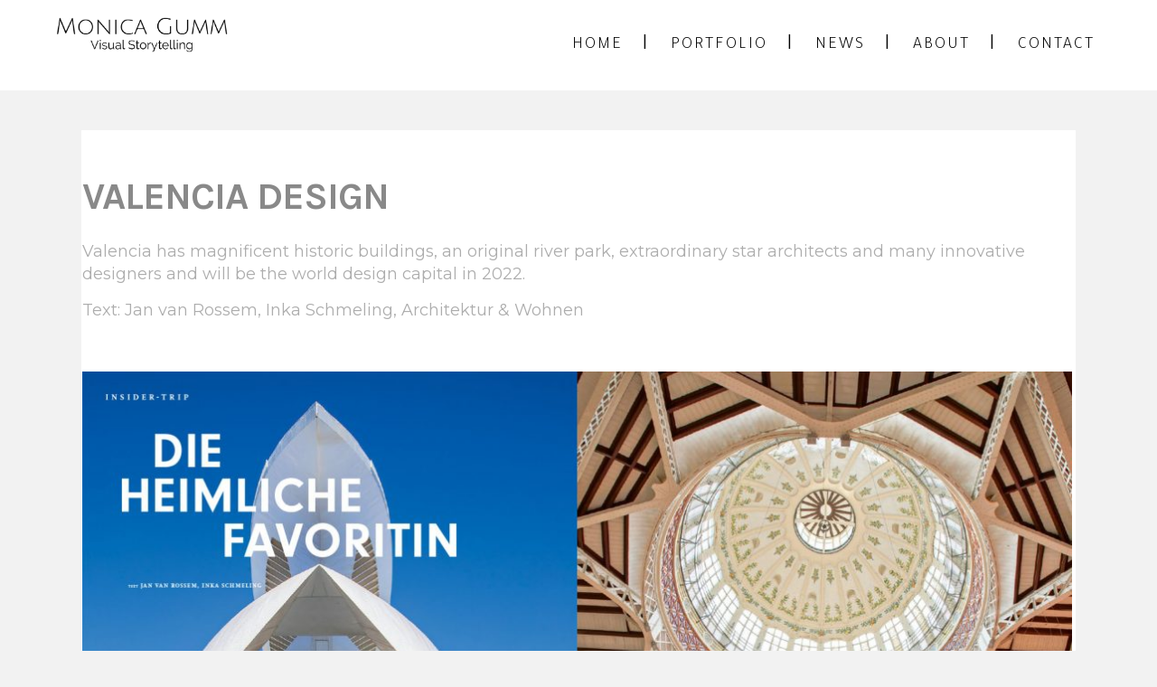

--- FILE ---
content_type: text/html; charset=UTF-8
request_url: https://www.monicagumm.de/valencia-design-2/
body_size: 12962
content:
<!DOCTYPE html>
<html lang="en-US">
<head>
	<meta charset="UTF-8"/>
	
	<link rel="profile" href="https://gmpg.org/xfn/11"/>
			<link rel="pingback" href="https://www.monicagumm.de/xmlrpc.php">
		
				<meta name=viewport content="width=device-width,initial-scale=1,user-scalable=no">
					<link rel="shortcut icon" type="image/x-icon" href="https://www.monicagumm.de/wp-content/uploads/2020/10/Favicon.jpg">
			<link rel="apple-touch-icon" href="https://www.monicagumm.de/wp-content/uploads/2020/10/Favicon.jpg"/>
			
	<meta name='robots' content='index, follow, max-image-preview:large, max-snippet:-1, max-video-preview:-1' />
	<style>img:is([sizes="auto" i], [sizes^="auto," i]) { contain-intrinsic-size: 3000px 1500px }</style>
	
	<!-- This site is optimized with the Yoast SEO plugin v24.4 - https://yoast.com/wordpress/plugins/seo/ -->
	<title>VALENCIA DESIGN - Monica Gumm</title>
	<link rel="canonical" href="https://www.monicagumm.de/valencia-design-2/" />
	<meta property="og:locale" content="en_US" />
	<meta property="og:type" content="article" />
	<meta property="og:title" content="VALENCIA DESIGN - Monica Gumm" />
	<meta property="og:description" content="Valencia has magnificent historic buildings, an original river park, extraordinary star architects and many innovative designers and will be the world design capital in 2022. Text: Jan van Rossem, Inka Schmeling, Architektur &amp; Wohnen &nbsp; &nbsp;" />
	<meta property="og:url" content="https://www.monicagumm.de/valencia-design-2/" />
	<meta property="og:site_name" content="Monica Gumm" />
	<meta property="article:publisher" content="https://www.facebook.com/monica.gumm" />
	<meta property="article:published_time" content="2020-09-08T10:56:41+00:00" />
	<meta property="article:modified_time" content="2025-02-11T09:13:54+00:00" />
	<meta property="og:image" content="https://www.monicagumm.de/wp-content/uploads/2020/09/ValenciaDesign.jpg" />
	<meta property="og:image:width" content="996" />
	<meta property="og:image:height" content="1321" />
	<meta property="og:image:type" content="image/jpeg" />
	<meta name="author" content="jaime" />
	<meta name="twitter:card" content="summary_large_image" />
	<meta name="twitter:label1" content="Written by" />
	<meta name="twitter:data1" content="jaime" />
	<meta name="twitter:label2" content="Est. reading time" />
	<meta name="twitter:data2" content="1 minute" />
	<!-- / Yoast SEO plugin. -->


<link rel='dns-prefetch' href='//www.monicagumm.de' />
<link rel='dns-prefetch' href='//fonts.googleapis.com' />
<script type="text/javascript">
/* <![CDATA[ */
window._wpemojiSettings = {"baseUrl":"https:\/\/s.w.org\/images\/core\/emoji\/15.0.3\/72x72\/","ext":".png","svgUrl":"https:\/\/s.w.org\/images\/core\/emoji\/15.0.3\/svg\/","svgExt":".svg","source":{"concatemoji":"https:\/\/www.monicagumm.de\/wp-includes\/js\/wp-emoji-release.min.js?ver=6.7.4"}};
/*! This file is auto-generated */
!function(i,n){var o,s,e;function c(e){try{var t={supportTests:e,timestamp:(new Date).valueOf()};sessionStorage.setItem(o,JSON.stringify(t))}catch(e){}}function p(e,t,n){e.clearRect(0,0,e.canvas.width,e.canvas.height),e.fillText(t,0,0);var t=new Uint32Array(e.getImageData(0,0,e.canvas.width,e.canvas.height).data),r=(e.clearRect(0,0,e.canvas.width,e.canvas.height),e.fillText(n,0,0),new Uint32Array(e.getImageData(0,0,e.canvas.width,e.canvas.height).data));return t.every(function(e,t){return e===r[t]})}function u(e,t,n){switch(t){case"flag":return n(e,"\ud83c\udff3\ufe0f\u200d\u26a7\ufe0f","\ud83c\udff3\ufe0f\u200b\u26a7\ufe0f")?!1:!n(e,"\ud83c\uddfa\ud83c\uddf3","\ud83c\uddfa\u200b\ud83c\uddf3")&&!n(e,"\ud83c\udff4\udb40\udc67\udb40\udc62\udb40\udc65\udb40\udc6e\udb40\udc67\udb40\udc7f","\ud83c\udff4\u200b\udb40\udc67\u200b\udb40\udc62\u200b\udb40\udc65\u200b\udb40\udc6e\u200b\udb40\udc67\u200b\udb40\udc7f");case"emoji":return!n(e,"\ud83d\udc26\u200d\u2b1b","\ud83d\udc26\u200b\u2b1b")}return!1}function f(e,t,n){var r="undefined"!=typeof WorkerGlobalScope&&self instanceof WorkerGlobalScope?new OffscreenCanvas(300,150):i.createElement("canvas"),a=r.getContext("2d",{willReadFrequently:!0}),o=(a.textBaseline="top",a.font="600 32px Arial",{});return e.forEach(function(e){o[e]=t(a,e,n)}),o}function t(e){var t=i.createElement("script");t.src=e,t.defer=!0,i.head.appendChild(t)}"undefined"!=typeof Promise&&(o="wpEmojiSettingsSupports",s=["flag","emoji"],n.supports={everything:!0,everythingExceptFlag:!0},e=new Promise(function(e){i.addEventListener("DOMContentLoaded",e,{once:!0})}),new Promise(function(t){var n=function(){try{var e=JSON.parse(sessionStorage.getItem(o));if("object"==typeof e&&"number"==typeof e.timestamp&&(new Date).valueOf()<e.timestamp+604800&&"object"==typeof e.supportTests)return e.supportTests}catch(e){}return null}();if(!n){if("undefined"!=typeof Worker&&"undefined"!=typeof OffscreenCanvas&&"undefined"!=typeof URL&&URL.createObjectURL&&"undefined"!=typeof Blob)try{var e="postMessage("+f.toString()+"("+[JSON.stringify(s),u.toString(),p.toString()].join(",")+"));",r=new Blob([e],{type:"text/javascript"}),a=new Worker(URL.createObjectURL(r),{name:"wpTestEmojiSupports"});return void(a.onmessage=function(e){c(n=e.data),a.terminate(),t(n)})}catch(e){}c(n=f(s,u,p))}t(n)}).then(function(e){for(var t in e)n.supports[t]=e[t],n.supports.everything=n.supports.everything&&n.supports[t],"flag"!==t&&(n.supports.everythingExceptFlag=n.supports.everythingExceptFlag&&n.supports[t]);n.supports.everythingExceptFlag=n.supports.everythingExceptFlag&&!n.supports.flag,n.DOMReady=!1,n.readyCallback=function(){n.DOMReady=!0}}).then(function(){return e}).then(function(){var e;n.supports.everything||(n.readyCallback(),(e=n.source||{}).concatemoji?t(e.concatemoji):e.wpemoji&&e.twemoji&&(t(e.twemoji),t(e.wpemoji)))}))}((window,document),window._wpemojiSettings);
/* ]]> */
</script>
<link rel='stylesheet' id='layerslider-css' href='https://www.monicagumm.de/wp-content/plugins/LayerSlider/assets/static/layerslider/css/layerslider.css?ver=7.6.9' type='text/css' media='all' />
<style id='wp-emoji-styles-inline-css' type='text/css'>

	img.wp-smiley, img.emoji {
		display: inline !important;
		border: none !important;
		box-shadow: none !important;
		height: 1em !important;
		width: 1em !important;
		margin: 0 0.07em !important;
		vertical-align: -0.1em !important;
		background: none !important;
		padding: 0 !important;
	}
</style>
<link rel='stylesheet' id='wp-block-library-css' href='https://www.monicagumm.de/wp-includes/css/dist/block-library/style.min.css?ver=6.7.4' type='text/css' media='all' />
<style id='classic-theme-styles-inline-css' type='text/css'>
/*! This file is auto-generated */
.wp-block-button__link{color:#fff;background-color:#32373c;border-radius:9999px;box-shadow:none;text-decoration:none;padding:calc(.667em + 2px) calc(1.333em + 2px);font-size:1.125em}.wp-block-file__button{background:#32373c;color:#fff;text-decoration:none}
</style>
<style id='global-styles-inline-css' type='text/css'>
:root{--wp--preset--aspect-ratio--square: 1;--wp--preset--aspect-ratio--4-3: 4/3;--wp--preset--aspect-ratio--3-4: 3/4;--wp--preset--aspect-ratio--3-2: 3/2;--wp--preset--aspect-ratio--2-3: 2/3;--wp--preset--aspect-ratio--16-9: 16/9;--wp--preset--aspect-ratio--9-16: 9/16;--wp--preset--color--black: #000000;--wp--preset--color--cyan-bluish-gray: #abb8c3;--wp--preset--color--white: #ffffff;--wp--preset--color--pale-pink: #f78da7;--wp--preset--color--vivid-red: #cf2e2e;--wp--preset--color--luminous-vivid-orange: #ff6900;--wp--preset--color--luminous-vivid-amber: #fcb900;--wp--preset--color--light-green-cyan: #7bdcb5;--wp--preset--color--vivid-green-cyan: #00d084;--wp--preset--color--pale-cyan-blue: #8ed1fc;--wp--preset--color--vivid-cyan-blue: #0693e3;--wp--preset--color--vivid-purple: #9b51e0;--wp--preset--gradient--vivid-cyan-blue-to-vivid-purple: linear-gradient(135deg,rgba(6,147,227,1) 0%,rgb(155,81,224) 100%);--wp--preset--gradient--light-green-cyan-to-vivid-green-cyan: linear-gradient(135deg,rgb(122,220,180) 0%,rgb(0,208,130) 100%);--wp--preset--gradient--luminous-vivid-amber-to-luminous-vivid-orange: linear-gradient(135deg,rgba(252,185,0,1) 0%,rgba(255,105,0,1) 100%);--wp--preset--gradient--luminous-vivid-orange-to-vivid-red: linear-gradient(135deg,rgba(255,105,0,1) 0%,rgb(207,46,46) 100%);--wp--preset--gradient--very-light-gray-to-cyan-bluish-gray: linear-gradient(135deg,rgb(238,238,238) 0%,rgb(169,184,195) 100%);--wp--preset--gradient--cool-to-warm-spectrum: linear-gradient(135deg,rgb(74,234,220) 0%,rgb(151,120,209) 20%,rgb(207,42,186) 40%,rgb(238,44,130) 60%,rgb(251,105,98) 80%,rgb(254,248,76) 100%);--wp--preset--gradient--blush-light-purple: linear-gradient(135deg,rgb(255,206,236) 0%,rgb(152,150,240) 100%);--wp--preset--gradient--blush-bordeaux: linear-gradient(135deg,rgb(254,205,165) 0%,rgb(254,45,45) 50%,rgb(107,0,62) 100%);--wp--preset--gradient--luminous-dusk: linear-gradient(135deg,rgb(255,203,112) 0%,rgb(199,81,192) 50%,rgb(65,88,208) 100%);--wp--preset--gradient--pale-ocean: linear-gradient(135deg,rgb(255,245,203) 0%,rgb(182,227,212) 50%,rgb(51,167,181) 100%);--wp--preset--gradient--electric-grass: linear-gradient(135deg,rgb(202,248,128) 0%,rgb(113,206,126) 100%);--wp--preset--gradient--midnight: linear-gradient(135deg,rgb(2,3,129) 0%,rgb(40,116,252) 100%);--wp--preset--font-size--small: 13px;--wp--preset--font-size--medium: 20px;--wp--preset--font-size--large: 36px;--wp--preset--font-size--x-large: 42px;--wp--preset--spacing--20: 0.44rem;--wp--preset--spacing--30: 0.67rem;--wp--preset--spacing--40: 1rem;--wp--preset--spacing--50: 1.5rem;--wp--preset--spacing--60: 2.25rem;--wp--preset--spacing--70: 3.38rem;--wp--preset--spacing--80: 5.06rem;--wp--preset--shadow--natural: 6px 6px 9px rgba(0, 0, 0, 0.2);--wp--preset--shadow--deep: 12px 12px 50px rgba(0, 0, 0, 0.4);--wp--preset--shadow--sharp: 6px 6px 0px rgba(0, 0, 0, 0.2);--wp--preset--shadow--outlined: 6px 6px 0px -3px rgba(255, 255, 255, 1), 6px 6px rgba(0, 0, 0, 1);--wp--preset--shadow--crisp: 6px 6px 0px rgba(0, 0, 0, 1);}:where(.is-layout-flex){gap: 0.5em;}:where(.is-layout-grid){gap: 0.5em;}body .is-layout-flex{display: flex;}.is-layout-flex{flex-wrap: wrap;align-items: center;}.is-layout-flex > :is(*, div){margin: 0;}body .is-layout-grid{display: grid;}.is-layout-grid > :is(*, div){margin: 0;}:where(.wp-block-columns.is-layout-flex){gap: 2em;}:where(.wp-block-columns.is-layout-grid){gap: 2em;}:where(.wp-block-post-template.is-layout-flex){gap: 1.25em;}:where(.wp-block-post-template.is-layout-grid){gap: 1.25em;}.has-black-color{color: var(--wp--preset--color--black) !important;}.has-cyan-bluish-gray-color{color: var(--wp--preset--color--cyan-bluish-gray) !important;}.has-white-color{color: var(--wp--preset--color--white) !important;}.has-pale-pink-color{color: var(--wp--preset--color--pale-pink) !important;}.has-vivid-red-color{color: var(--wp--preset--color--vivid-red) !important;}.has-luminous-vivid-orange-color{color: var(--wp--preset--color--luminous-vivid-orange) !important;}.has-luminous-vivid-amber-color{color: var(--wp--preset--color--luminous-vivid-amber) !important;}.has-light-green-cyan-color{color: var(--wp--preset--color--light-green-cyan) !important;}.has-vivid-green-cyan-color{color: var(--wp--preset--color--vivid-green-cyan) !important;}.has-pale-cyan-blue-color{color: var(--wp--preset--color--pale-cyan-blue) !important;}.has-vivid-cyan-blue-color{color: var(--wp--preset--color--vivid-cyan-blue) !important;}.has-vivid-purple-color{color: var(--wp--preset--color--vivid-purple) !important;}.has-black-background-color{background-color: var(--wp--preset--color--black) !important;}.has-cyan-bluish-gray-background-color{background-color: var(--wp--preset--color--cyan-bluish-gray) !important;}.has-white-background-color{background-color: var(--wp--preset--color--white) !important;}.has-pale-pink-background-color{background-color: var(--wp--preset--color--pale-pink) !important;}.has-vivid-red-background-color{background-color: var(--wp--preset--color--vivid-red) !important;}.has-luminous-vivid-orange-background-color{background-color: var(--wp--preset--color--luminous-vivid-orange) !important;}.has-luminous-vivid-amber-background-color{background-color: var(--wp--preset--color--luminous-vivid-amber) !important;}.has-light-green-cyan-background-color{background-color: var(--wp--preset--color--light-green-cyan) !important;}.has-vivid-green-cyan-background-color{background-color: var(--wp--preset--color--vivid-green-cyan) !important;}.has-pale-cyan-blue-background-color{background-color: var(--wp--preset--color--pale-cyan-blue) !important;}.has-vivid-cyan-blue-background-color{background-color: var(--wp--preset--color--vivid-cyan-blue) !important;}.has-vivid-purple-background-color{background-color: var(--wp--preset--color--vivid-purple) !important;}.has-black-border-color{border-color: var(--wp--preset--color--black) !important;}.has-cyan-bluish-gray-border-color{border-color: var(--wp--preset--color--cyan-bluish-gray) !important;}.has-white-border-color{border-color: var(--wp--preset--color--white) !important;}.has-pale-pink-border-color{border-color: var(--wp--preset--color--pale-pink) !important;}.has-vivid-red-border-color{border-color: var(--wp--preset--color--vivid-red) !important;}.has-luminous-vivid-orange-border-color{border-color: var(--wp--preset--color--luminous-vivid-orange) !important;}.has-luminous-vivid-amber-border-color{border-color: var(--wp--preset--color--luminous-vivid-amber) !important;}.has-light-green-cyan-border-color{border-color: var(--wp--preset--color--light-green-cyan) !important;}.has-vivid-green-cyan-border-color{border-color: var(--wp--preset--color--vivid-green-cyan) !important;}.has-pale-cyan-blue-border-color{border-color: var(--wp--preset--color--pale-cyan-blue) !important;}.has-vivid-cyan-blue-border-color{border-color: var(--wp--preset--color--vivid-cyan-blue) !important;}.has-vivid-purple-border-color{border-color: var(--wp--preset--color--vivid-purple) !important;}.has-vivid-cyan-blue-to-vivid-purple-gradient-background{background: var(--wp--preset--gradient--vivid-cyan-blue-to-vivid-purple) !important;}.has-light-green-cyan-to-vivid-green-cyan-gradient-background{background: var(--wp--preset--gradient--light-green-cyan-to-vivid-green-cyan) !important;}.has-luminous-vivid-amber-to-luminous-vivid-orange-gradient-background{background: var(--wp--preset--gradient--luminous-vivid-amber-to-luminous-vivid-orange) !important;}.has-luminous-vivid-orange-to-vivid-red-gradient-background{background: var(--wp--preset--gradient--luminous-vivid-orange-to-vivid-red) !important;}.has-very-light-gray-to-cyan-bluish-gray-gradient-background{background: var(--wp--preset--gradient--very-light-gray-to-cyan-bluish-gray) !important;}.has-cool-to-warm-spectrum-gradient-background{background: var(--wp--preset--gradient--cool-to-warm-spectrum) !important;}.has-blush-light-purple-gradient-background{background: var(--wp--preset--gradient--blush-light-purple) !important;}.has-blush-bordeaux-gradient-background{background: var(--wp--preset--gradient--blush-bordeaux) !important;}.has-luminous-dusk-gradient-background{background: var(--wp--preset--gradient--luminous-dusk) !important;}.has-pale-ocean-gradient-background{background: var(--wp--preset--gradient--pale-ocean) !important;}.has-electric-grass-gradient-background{background: var(--wp--preset--gradient--electric-grass) !important;}.has-midnight-gradient-background{background: var(--wp--preset--gradient--midnight) !important;}.has-small-font-size{font-size: var(--wp--preset--font-size--small) !important;}.has-medium-font-size{font-size: var(--wp--preset--font-size--medium) !important;}.has-large-font-size{font-size: var(--wp--preset--font-size--large) !important;}.has-x-large-font-size{font-size: var(--wp--preset--font-size--x-large) !important;}
:where(.wp-block-post-template.is-layout-flex){gap: 1.25em;}:where(.wp-block-post-template.is-layout-grid){gap: 1.25em;}
:where(.wp-block-columns.is-layout-flex){gap: 2em;}:where(.wp-block-columns.is-layout-grid){gap: 2em;}
:root :where(.wp-block-pullquote){font-size: 1.5em;line-height: 1.6;}
</style>
<link rel='stylesheet' id='contact-form-7-css' href='https://www.monicagumm.de/wp-content/plugins/contact-form-7/includes/css/styles.css?ver=5.7.6' type='text/css' media='all' />
<link rel='stylesheet' id='wp-components-css' href='https://www.monicagumm.de/wp-includes/css/dist/components/style.min.css?ver=6.7.4' type='text/css' media='all' />
<link rel='stylesheet' id='godaddy-styles-css' href='https://www.monicagumm.de/wp-content/plugins/coblocks/includes/Dependencies/GoDaddy/Styles/build/latest.css?ver=2.0.2' type='text/css' media='all' />
<link rel='stylesheet' id='stockholm-default-style-css' href='https://www.monicagumm.de/wp-content/themes/stockholm/style.css?ver=6.7.4' type='text/css' media='all' />
<link rel='stylesheet' id='stockholm-child-style-css' href='https://www.monicagumm.de/wp-content/themes/stockholm-child/style.css?ver=6.7.4' type='text/css' media='all' />
<link rel='stylesheet' id='mediaelement-css' href='https://www.monicagumm.de/wp-includes/js/mediaelement/mediaelementplayer-legacy.min.css?ver=4.2.17' type='text/css' media='all' />
<link rel='stylesheet' id='wp-mediaelement-css' href='https://www.monicagumm.de/wp-includes/js/mediaelement/wp-mediaelement.min.css?ver=6.7.4' type='text/css' media='all' />
<link rel='stylesheet' id='stockholm-font-awesome-css' href='https://www.monicagumm.de/wp-content/themes/stockholm/framework/modules/icons/font-awesome/css/font-awesome.min.css?ver=6.7.4' type='text/css' media='all' />
<link rel='stylesheet' id='elegant-icons-css' href='https://www.monicagumm.de/wp-content/themes/stockholm/framework/modules/icons/elegant-icons/style.min.css?ver=6.7.4' type='text/css' media='all' />
<link rel='stylesheet' id='linear-icons-css' href='https://www.monicagumm.de/wp-content/themes/stockholm/framework/modules/icons/linear-icons/style.min.css?ver=6.7.4' type='text/css' media='all' />
<link rel='stylesheet' id='linea-icons-css' href='https://www.monicagumm.de/wp-content/themes/stockholm/framework/modules/icons/linea-icons/style.min.css?ver=6.7.4' type='text/css' media='all' />
<link rel='stylesheet' id='ion-icons-css' href='https://www.monicagumm.de/wp-content/themes/stockholm/framework/modules/icons/ion-icons/style.min.css?ver=6.7.4' type='text/css' media='all' />
<link rel='stylesheet' id='stockholm-stylesheet-css' href='https://www.monicagumm.de/wp-content/themes/stockholm/css/stylesheet.min.css?ver=6.7.4' type='text/css' media='all' />
<link rel='stylesheet' id='stockholm-webkit-css' href='https://www.monicagumm.de/wp-content/themes/stockholm/css/webkit_stylesheet.css?ver=6.7.4' type='text/css' media='all' />
<link rel='stylesheet' id='stockholm-style-dynamic-css' href='https://www.monicagumm.de/wp-content/themes/stockholm/css/style_dynamic.css?ver=1682508561' type='text/css' media='all' />
<link rel='stylesheet' id='stockholm-responsive-css' href='https://www.monicagumm.de/wp-content/themes/stockholm/css/responsive.min.css?ver=6.7.4' type='text/css' media='all' />
<link rel='stylesheet' id='stockholm-style-dynamic-responsive-css' href='https://www.monicagumm.de/wp-content/themes/stockholm/css/style_dynamic_responsive.css?ver=1682508561' type='text/css' media='all' />
<style id='stockholm-style-dynamic-responsive-inline-css' type='text/css'>
 
</style>
<link rel='stylesheet' id='js_composer_front-css' href='https://www.monicagumm.de/wp-content/plugins/js_composer/assets/css/js_composer.min.css?ver=6.10.0' type='text/css' media='all' />
<link rel='stylesheet' id='stockholm-google-fonts-css' href='https://fonts.googleapis.com/css?family=Raleway%3A100%2C100i%2C200%2C200i%2C300%2C300i%2C400%2C400i%2C500%2C500i%2C600%2C600i%2C700%2C700i%2C800%2C800i%2C900%2C900i%7CCrete+Round%3A100%2C100i%2C200%2C200i%2C300%2C300i%2C400%2C400i%2C500%2C500i%2C600%2C600i%2C700%2C700i%2C800%2C800i%2C900%2C900i%7CKarla%3A100%2C100i%2C200%2C200i%2C300%2C300i%2C400%2C400i%2C500%2C500i%2C600%2C600i%2C700%2C700i%2C800%2C800i%2C900%2C900i%7CTajawal%3A100%2C100i%2C200%2C200i%2C300%2C300i%2C400%2C400i%2C500%2C500i%2C600%2C600i%2C700%2C700i%2C800%2C800i%2C900%2C900i%7CMontserrat%3A100%2C100i%2C200%2C200i%2C300%2C300i%2C400%2C400i%2C500%2C500i%2C600%2C600i%2C700%2C700i%2C800%2C800i%2C900%2C900i&#038;subset=latin%2Clatin-ext&#038;ver=1.0.0' type='text/css' media='all' />
<script type="text/javascript" src="https://www.monicagumm.de/wp-includes/js/jquery/jquery.min.js?ver=3.7.1" id="jquery-core-js"></script>
<script type="text/javascript" src="https://www.monicagumm.de/wp-includes/js/jquery/jquery-migrate.min.js?ver=3.4.1" id="jquery-migrate-js"></script>
<script type="text/javascript" id="layerslider-utils-js-extra">
/* <![CDATA[ */
var LS_Meta = {"v":"7.6.9","fixGSAP":"1"};
/* ]]> */
</script>
<script type="text/javascript" src="https://www.monicagumm.de/wp-content/plugins/LayerSlider/assets/static/layerslider/js/layerslider.utils.js?ver=7.6.9" id="layerslider-utils-js"></script>
<script type="text/javascript" src="https://www.monicagumm.de/wp-content/plugins/LayerSlider/assets/static/layerslider/js/layerslider.kreaturamedia.jquery.js?ver=7.6.9" id="layerslider-js"></script>
<script type="text/javascript" src="https://www.monicagumm.de/wp-content/plugins/LayerSlider/assets/static/layerslider/js/layerslider.transitions.js?ver=7.6.9" id="layerslider-transitions-js"></script>
<script type="text/javascript" src="https://www.monicagumm.de/wp-content/themes/stockholm/js/plugins/hammer.min.js?ver=1" id="hammer-js"></script>
<script type="text/javascript" src="https://www.monicagumm.de/wp-content/themes/stockholm/js/plugins/virtual-scroll.min.js?ver=1" id="virtual-scroll-js"></script>
<meta name="generator" content="Powered by LayerSlider 7.6.9 - Build Heros, Sliders, and Popups. Create Animations and Beautiful, Rich Web Content as Easy as Never Before on WordPress." />
<!-- LayerSlider updates and docs at: https://layerslider.com -->
<meta name="generator" content="WordPress 6.7.4" />
<link rel='shortlink' href='https://www.monicagumm.de/?p=2003' />
<style type="text/css">.recentcomments a{display:inline !important;padding:0 !important;margin:0 !important;}</style><meta name="generator" content="Powered by WPBakery Page Builder - drag and drop page builder for WordPress."/>
<meta name="generator" content="Powered by Slider Revolution 6.6.12 - responsive, Mobile-Friendly Slider Plugin for WordPress with comfortable drag and drop interface." />
<script>function setREVStartSize(e){
			//window.requestAnimationFrame(function() {
				window.RSIW = window.RSIW===undefined ? window.innerWidth : window.RSIW;
				window.RSIH = window.RSIH===undefined ? window.innerHeight : window.RSIH;
				try {
					var pw = document.getElementById(e.c).parentNode.offsetWidth,
						newh;
					pw = pw===0 || isNaN(pw) || (e.l=="fullwidth" || e.layout=="fullwidth") ? window.RSIW : pw;
					e.tabw = e.tabw===undefined ? 0 : parseInt(e.tabw);
					e.thumbw = e.thumbw===undefined ? 0 : parseInt(e.thumbw);
					e.tabh = e.tabh===undefined ? 0 : parseInt(e.tabh);
					e.thumbh = e.thumbh===undefined ? 0 : parseInt(e.thumbh);
					e.tabhide = e.tabhide===undefined ? 0 : parseInt(e.tabhide);
					e.thumbhide = e.thumbhide===undefined ? 0 : parseInt(e.thumbhide);
					e.mh = e.mh===undefined || e.mh=="" || e.mh==="auto" ? 0 : parseInt(e.mh,0);
					if(e.layout==="fullscreen" || e.l==="fullscreen")
						newh = Math.max(e.mh,window.RSIH);
					else{
						e.gw = Array.isArray(e.gw) ? e.gw : [e.gw];
						for (var i in e.rl) if (e.gw[i]===undefined || e.gw[i]===0) e.gw[i] = e.gw[i-1];
						e.gh = e.el===undefined || e.el==="" || (Array.isArray(e.el) && e.el.length==0)? e.gh : e.el;
						e.gh = Array.isArray(e.gh) ? e.gh : [e.gh];
						for (var i in e.rl) if (e.gh[i]===undefined || e.gh[i]===0) e.gh[i] = e.gh[i-1];
											
						var nl = new Array(e.rl.length),
							ix = 0,
							sl;
						e.tabw = e.tabhide>=pw ? 0 : e.tabw;
						e.thumbw = e.thumbhide>=pw ? 0 : e.thumbw;
						e.tabh = e.tabhide>=pw ? 0 : e.tabh;
						e.thumbh = e.thumbhide>=pw ? 0 : e.thumbh;
						for (var i in e.rl) nl[i] = e.rl[i]<window.RSIW ? 0 : e.rl[i];
						sl = nl[0];
						for (var i in nl) if (sl>nl[i] && nl[i]>0) { sl = nl[i]; ix=i;}
						var m = pw>(e.gw[ix]+e.tabw+e.thumbw) ? 1 : (pw-(e.tabw+e.thumbw)) / (e.gw[ix]);
						newh =  (e.gh[ix] * m) + (e.tabh + e.thumbh);
					}
					var el = document.getElementById(e.c);
					if (el!==null && el) el.style.height = newh+"px";
					el = document.getElementById(e.c+"_wrapper");
					if (el!==null && el) {
						el.style.height = newh+"px";
						el.style.display = "block";
					}
				} catch(e){
					console.log("Failure at Presize of Slider:" + e)
				}
			//});
		  };</script>
<noscript><style> .wpb_animate_when_almost_visible { opacity: 1; }</style></noscript></head>
<body data-rsssl=1 class="post-template-default single single-post postid-2003 single-format-standard stockholm-core-2.4 select-child-theme-ver-1.1.2 select-theme-ver-9.5 ajax_fade page_not_loaded  vertical_menu_transparency vertical_menu_transparency_on menu-animation-underline fs-menu-animation-underline smooth_scroll  qode_menu_ wpb-js-composer js-comp-ver-6.10.0 vc_responsive">
				<div class="ajax_loader">
				<div class="ajax_loader_1">
					<div class="pulse"></div>				</div>
			</div>
			<div class="wrapper">
		<div class="wrapper_inner">
						<a id='back_to_top' href='#'>
				<span class="fa-stack">
					<i class="fa fa-angle-up"></i>				</span>
			</a>
			<header class="page_header scrolled_not_transparent dark stick">
				
		<div class="header_inner clearfix">
						
			<div class="header_top_bottom_holder">
								
				<div class="header_bottom clearfix" style="background-color:rgba(255, 255, 255, 1);">
																			<div class="header_inner_left">
																	<div class="mobile_menu_button"><span><i class="fa fa-bars"></i></span></div>
								<div class="logo_wrapper">
									<div class="q_logo">
										<a href="https://www.monicagumm.de/">
	<img class="normal" src="/wp-content/uploads/2020/05/Logo_Black2.png" alt="Logo"/>
<img class="light" src="/wp-content/uploads/2020/05/Logo_Black2.png" alt="Logo"/>
<img class="dark" src="/wp-content/uploads/2020/05/Logo_Black2.png" alt="Logo"/>
	
	<img class="sticky" src="/wp-content/uploads/2020/05/Logo_Black2.png" alt="Logo"/>
	
	</a>									</div>
																	</div>
																
                                							</div>
																																							<div class="header_inner_right">
										<div class="side_menu_button_wrapper right">
																																	<div class="side_menu_button">
																																															</div>
										</div>
									</div>
																                                                                    <nav class="main_menu drop_down animate_height  right">
                                        <ul id="menu-custom-menu-1" class=""><li id="nav-menu-item-1580" class="menu-item menu-item-type-post_type menu-item-object-page menu-item-home  narrow"><a href="https://www.monicagumm.de/" class=""><i class="menu_icon fa blank"></i><span class="menu-text">HOME</span><span class="plus"></span></a></li>
<li id="nav-menu-item-773" class="menu-item menu-item-type-post_type menu-item-object-page menu-item-has-children  has_sub narrow"><a href="https://www.monicagumm.de/portfolio-showcase/" class=" no_link" style="cursor: default;" onclick="JavaScript: return false;"><i class="menu_icon fa blank"></i><span class="menu-text">PORTFOLIO</span><span class="plus"></span></a>
<div class="second"><div class="inner"><ul>
	<li id="nav-menu-item-1004" class="menu-item menu-item-type-post_type menu-item-object-page "><a href="https://www.monicagumm.de/travel/" class=""><i class="menu_icon fa blank"></i><span class="menu-text">TRAVEL</span><span class="plus"></span></a></li>
	<li id="nav-menu-item-1350" class="menu-item menu-item-type-custom menu-item-object-custom "><a href="https://monicagumm.de/?portfolio_page=portrait" class=""><i class="menu_icon fa blank"></i><span class="menu-text">PORTRAIT</span><span class="plus"></span></a></li>
	<li id="nav-menu-item-1138" class="menu-item menu-item-type-custom menu-item-object-custom "><a href="https://monicagumm.de/?portfolio_page=travel-gallery-1" class=""><i class="menu_icon fa blank"></i><span class="menu-text">FOOD</span><span class="plus"></span></a></li>
	<li id="nav-menu-item-1395" class="menu-item menu-item-type-custom menu-item-object-custom "><a href="https://monicagumm.de/?portfolio_page=architecture" class=""><i class="menu_icon fa blank"></i><span class="menu-text">ARCHITECTURE</span><span class="plus"></span></a></li>
	<li id="nav-menu-item-1140" class="menu-item menu-item-type-custom menu-item-object-custom "><a href="https://monicagumm.de/?portfolio_page=aerial" class=""><i class="menu_icon fa blank"></i><span class="menu-text">AERIAL</span><span class="plus"></span></a></li>
</ul></div></div>
</li>
<li id="nav-menu-item-817" class="menu-item menu-item-type-post_type menu-item-object-page  narrow"><a href="https://www.monicagumm.de/news/" class=""><i class="menu_icon fa blank"></i><span class="menu-text">NEWS</span><span class="plus"></span></a></li>
<li id="nav-menu-item-1116" class="menu-item menu-item-type-post_type menu-item-object-page  narrow"><a href="https://www.monicagumm.de/about/" class=""><i class="menu_icon fa blank"></i><span class="menu-text">ABOUT</span><span class="plus"></span></a></li>
<li id="nav-menu-item-1122" class="menu-item menu-item-type-post_type menu-item-object-page  narrow"><a href="https://www.monicagumm.de/contact/" class=""><i class="menu_icon fa blank"></i><span class="menu-text">CONTACT</span><span class="plus"></span></a></li>
</ul>                                    </nav>
                                																																							<nav class="mobile_menu">
			<ul id="menu-custom-menu-2" class=""><li id="mobile-menu-item-1580" class="menu-item menu-item-type-post_type menu-item-object-page menu-item-home "><a href="https://www.monicagumm.de/" class=""><span>HOME</span></a><span class="mobile_arrow"><i class="fa fa-angle-right"></i><i class="fa fa-angle-down"></i></span></li>
<li id="mobile-menu-item-773" class="menu-item menu-item-type-post_type menu-item-object-page menu-item-has-children  has_sub"><h4><span>PORTFOLIO</span></h4><span class="mobile_arrow"><i class="fa fa-angle-right"></i><i class="fa fa-angle-down"></i></span>
<ul class="sub_menu">
	<li id="mobile-menu-item-1004" class="menu-item menu-item-type-post_type menu-item-object-page "><a href="https://www.monicagumm.de/travel/" class=""><span>TRAVEL</span></a><span class="mobile_arrow"><i class="fa fa-angle-right"></i><i class="fa fa-angle-down"></i></span></li>
	<li id="mobile-menu-item-1350" class="menu-item menu-item-type-custom menu-item-object-custom "><a href="https://monicagumm.de/?portfolio_page=portrait" class=""><span>PORTRAIT</span></a><span class="mobile_arrow"><i class="fa fa-angle-right"></i><i class="fa fa-angle-down"></i></span></li>
	<li id="mobile-menu-item-1138" class="menu-item menu-item-type-custom menu-item-object-custom "><a href="https://monicagumm.de/?portfolio_page=travel-gallery-1" class=""><span>FOOD</span></a><span class="mobile_arrow"><i class="fa fa-angle-right"></i><i class="fa fa-angle-down"></i></span></li>
	<li id="mobile-menu-item-1395" class="menu-item menu-item-type-custom menu-item-object-custom "><a href="https://monicagumm.de/?portfolio_page=architecture" class=""><span>ARCHITECTURE</span></a><span class="mobile_arrow"><i class="fa fa-angle-right"></i><i class="fa fa-angle-down"></i></span></li>
	<li id="mobile-menu-item-1140" class="menu-item menu-item-type-custom menu-item-object-custom "><a href="https://monicagumm.de/?portfolio_page=aerial" class=""><span>AERIAL</span></a><span class="mobile_arrow"><i class="fa fa-angle-right"></i><i class="fa fa-angle-down"></i></span></li>
</ul>
</li>
<li id="mobile-menu-item-817" class="menu-item menu-item-type-post_type menu-item-object-page "><a href="https://www.monicagumm.de/news/" class=""><span>NEWS</span></a><span class="mobile_arrow"><i class="fa fa-angle-right"></i><i class="fa fa-angle-down"></i></span></li>
<li id="mobile-menu-item-1116" class="menu-item menu-item-type-post_type menu-item-object-page "><a href="https://www.monicagumm.de/about/" class=""><span>ABOUT</span></a><span class="mobile_arrow"><i class="fa fa-angle-right"></i><i class="fa fa-angle-down"></i></span></li>
<li id="mobile-menu-item-1122" class="menu-item menu-item-type-post_type menu-item-object-page "><a href="https://www.monicagumm.de/contact/" class=""><span>CONTACT</span></a><span class="mobile_arrow"><i class="fa fa-angle-right"></i><i class="fa fa-angle-down"></i></span></li>
</ul></nav>								
													</div>
				</div>
			</div>
	</header>
			
			<div class="content content_top_margin_none">
							<div class="meta">
								
				<span id="qode_page_id">2003</span>
				<div class="body_classes">post-template-default,single,single-post,postid-2003,single-format-standard,stockholm-core-2.4,select-child-theme-ver-1.1.2,select-theme-ver-9.5,ajax_fade,page_not_loaded, vertical_menu_transparency vertical_menu_transparency_on,menu-animation-underline,fs-menu-animation-underline,smooth_scroll,,qode_menu_,wpb-js-composer js-comp-ver-6.10.0,vc_responsive</div>
			</div>
						
				<div class="content_inner">
										
											<div class="container" >
		<div class="container_inner default_template_holder" >
							<div class="blog_holder blog_single">
							<article id="post-2003" class="post-2003 post type-post status-publish format-standard has-post-thumbnail hentry category-architektur-wohnen">
			<div class="post_content_holder">
								<div class="post_text">
					<div class="post_text_inner">
						<div class="post_info">
																											</div>
						<div class="post_content">
							<h2 class="qodef-post-title">
		<span> VALENCIA DESIGN </span></h2>							<p>Valencia has magnificent historic buildings, an original river park, extraordinary star architects and many innovative designers and will be the world design capital in 2022.</p>
<p>Text: Jan van Rossem, Inka Schmeling, Architektur &amp; Wohnen</p>
<p>&nbsp;</p>
<p style="text-align: left;"><img fetchpriority="high" decoding="async" class="alignnone wp-image-2012 " src="https://monicagumm.de/wp-content/uploads/2020/09/Valencia1-300x198.jpg" alt="" width="1095" height="723" srcset="https://www.monicagumm.de/wp-content/uploads/2020/09/Valencia1-300x198.jpg 300w, https://www.monicagumm.de/wp-content/uploads/2020/09/Valencia1-768x507.jpg 768w, https://www.monicagumm.de/wp-content/uploads/2020/09/Valencia1-700x462.jpg 700w, https://www.monicagumm.de/wp-content/uploads/2020/09/Valencia1-1100x726.jpg 1100w, https://www.monicagumm.de/wp-content/uploads/2020/09/Valencia1.jpg 2000w" sizes="(max-width: 1095px) 100vw, 1095px" /></p>
<p style="text-align: left;"><img decoding="async" class="alignnone wp-image-2042" src="https://monicagumm.de/wp-content/uploads/2020/09/Valencia_Design2-300x199.jpg" alt="" width="1094" height="726" srcset="https://www.monicagumm.de/wp-content/uploads/2020/09/Valencia_Design2-300x199.jpg 300w, https://www.monicagumm.de/wp-content/uploads/2020/09/Valencia_Design2-768x509.jpg 768w, https://www.monicagumm.de/wp-content/uploads/2020/09/Valencia_Design2-700x464.jpg 700w, https://www.monicagumm.de/wp-content/uploads/2020/09/Valencia_Design2-1100x729.jpg 1100w, https://www.monicagumm.de/wp-content/uploads/2020/09/Valencia_Design2.jpg 2000w" sizes="(max-width: 1094px) 100vw, 1094px" /></p>
<p>&nbsp;</p>
<p><img decoding="async" class="alignnone wp-image-2043" src="https://monicagumm.de/wp-content/uploads/2020/09/Valencia_Design3-300x199.jpg" alt="" width="1096" height="727" srcset="https://www.monicagumm.de/wp-content/uploads/2020/09/Valencia_Design3-300x199.jpg 300w, https://www.monicagumm.de/wp-content/uploads/2020/09/Valencia_Design3-768x509.jpg 768w, https://www.monicagumm.de/wp-content/uploads/2020/09/Valencia_Design3-700x464.jpg 700w, https://www.monicagumm.de/wp-content/uploads/2020/09/Valencia_Design3-1100x729.jpg 1100w, https://www.monicagumm.de/wp-content/uploads/2020/09/Valencia_Design3.jpg 2000w" sizes="(max-width: 1096px) 100vw, 1096px" /></p>
							<div class="clear"></div>
								<div class="post_social">
			</div>
						</div>
					</div>
				</div>
			</div>
									</article>									</div>
					</div>
	</div>
	<div class="content_bottom" >
				<div class="container">
			<div class="container_inner clearfix">
															</div>
		</div>
		</div>
</div>
</div>
	<footer class="qodef-page-footer ">
		<div class="footer_inner clearfix">
							<div class="footer_bottom_holder">
                    			<div class="fotter_top_border_holder " style="height: 1px;;background-color: #ececec"></div>
				<div class="footer_bottom">
						<div class="textwidget"><p>© MONICA GUMM 2025</p>
<p>&nbsp;</p>
<p><a href="https://www.monicagumm.de/impressum">IMPRESSUM</a> | <a href="https://www.monicagumm.de/datenschutzerklarung">DATENSCHUTZERKLÄRUNG</a></p>
<p>&nbsp;</p>
<p data-wp-editing="1"><a href="https://www.instagram.com/monicagummphotography"><img loading="lazy" decoding="async" class="alignnone wp-image-2310" src="https://monicagumm.de/wp-content/uploads/2020/09/11590306333xsss74dk9q-1-300x264.png" alt="" width="52" height="46" srcset="https://www.monicagumm.de/wp-content/uploads/2020/09/11590306333xsss74dk9q-1-300x264.png 300w, https://www.monicagumm.de/wp-content/uploads/2020/09/11590306333xsss74dk9q-1.png 480w, https://www.monicagumm.de/wp-content/uploads/2020/09/11590306333xsss74dk9q-1-125x112.png 125w" sizes="auto, (max-width: 52px) 100vw, 52px" /></a>      <a href="https://www.facebook.com/monica.gumm"><img loading="lazy" decoding="async" class="alignnone wp-image-2309" src="https://monicagumm.de/wp-content/uploads/2020/09/facebookfblikesocialmediaicon-1320162255477994774-300x300.png" alt="" width="40" height="40" srcset="https://www.monicagumm.de/wp-content/uploads/2020/09/facebookfblikesocialmediaicon-1320162255477994774-300x300.png 300w, https://www.monicagumm.de/wp-content/uploads/2020/09/facebookfblikesocialmediaicon-1320162255477994774-150x150.png 150w, https://www.monicagumm.de/wp-content/uploads/2020/09/facebookfblikesocialmediaicon-1320162255477994774.png 512w, https://www.monicagumm.de/wp-content/uploads/2020/09/facebookfblikesocialmediaicon-1320162255477994774-500x512.png 500w" sizes="auto, (max-width: 40px) 100vw, 40px" /></a>       <a href="https://www.linkedin.com/in/monicagumm/"><img loading="lazy" decoding="async" class="alignnone wp-image-2311" src="https://monicagumm.de/wp-content/uploads/2020/09/Social-media-expand_LinkedIn_LinkedIn-512-300x300.png" alt="" width="39" height="39" srcset="https://www.monicagumm.de/wp-content/uploads/2020/09/Social-media-expand_LinkedIn_LinkedIn-512-300x300.png 300w, https://www.monicagumm.de/wp-content/uploads/2020/09/Social-media-expand_LinkedIn_LinkedIn-512-150x150.png 150w, https://www.monicagumm.de/wp-content/uploads/2020/09/Social-media-expand_LinkedIn_LinkedIn-512.png 512w, https://www.monicagumm.de/wp-content/uploads/2020/09/Social-media-expand_LinkedIn_LinkedIn-512-500x512.png 500w" sizes="auto, (max-width: 39px) 100vw, 39px" /></a></p>
</div>
				</div>
        	</div>
		</div>
	</footer>
</div>
</div>

		<script>
			window.RS_MODULES = window.RS_MODULES || {};
			window.RS_MODULES.modules = window.RS_MODULES.modules || {};
			window.RS_MODULES.waiting = window.RS_MODULES.waiting || [];
			window.RS_MODULES.defered = true;
			window.RS_MODULES.moduleWaiting = window.RS_MODULES.moduleWaiting || {};
			window.RS_MODULES.type = 'compiled';
		</script>
		<link rel='stylesheet' id='rs-plugin-settings-css' href='https://www.monicagumm.de/wp-content/plugins/revslider/public/assets/css/rs6.css?ver=6.6.12' type='text/css' media='all' />
<style id='rs-plugin-settings-inline-css' type='text/css'>
#rs-demo-id {}
</style>
<script type="text/javascript" src="https://www.monicagumm.de/wp-content/plugins/coblocks/dist/js/coblocks-animation.js?ver=3.0.3" id="coblocks-animation-js"></script>
<script type="text/javascript" id="coblocks-tinyswiper-initializer-js-extra">
/* <![CDATA[ */
var coblocksTinyswiper = {"carouselPrevButtonAriaLabel":"Previous","carouselNextButtonAriaLabel":"Next","sliderImageAriaLabel":"Image"};
/* ]]> */
</script>
<script type="text/javascript" src="https://www.monicagumm.de/wp-content/plugins/coblocks/dist/js/coblocks-tinyswiper-initializer.js?ver=3.0.3" id="coblocks-tinyswiper-initializer-js"></script>
<script type="text/javascript" src="https://www.monicagumm.de/wp-content/plugins/contact-form-7/includes/swv/js/index.js?ver=5.7.6" id="swv-js"></script>
<script type="text/javascript" id="contact-form-7-js-extra">
/* <![CDATA[ */
var wpcf7 = {"api":{"root":"https:\/\/www.monicagumm.de\/wp-json\/","namespace":"contact-form-7\/v1"}};
/* ]]> */
</script>
<script type="text/javascript" src="https://www.monicagumm.de/wp-content/plugins/contact-form-7/includes/js/index.js?ver=5.7.6" id="contact-form-7-js"></script>
<script type="text/javascript" src="https://www.monicagumm.de/wp-content/plugins/revslider/public/assets/js/rbtools.min.js?ver=6.6.12" defer async id="tp-tools-js"></script>
<script type="text/javascript" src="https://www.monicagumm.de/wp-content/plugins/revslider/public/assets/js/rs6.min.js?ver=6.6.12" defer async id="revmin-js"></script>
<script type="text/javascript" src="https://www.monicagumm.de/wp-includes/js/jquery/ui/core.min.js?ver=1.13.3" id="jquery-ui-core-js"></script>
<script type="text/javascript" src="https://www.monicagumm.de/wp-includes/js/jquery/ui/accordion.min.js?ver=1.13.3" id="jquery-ui-accordion-js"></script>
<script type="text/javascript" src="https://www.monicagumm.de/wp-includes/js/jquery/ui/datepicker.min.js?ver=1.13.3" id="jquery-ui-datepicker-js"></script>
<script type="text/javascript" id="jquery-ui-datepicker-js-after">
/* <![CDATA[ */
jQuery(function(jQuery){jQuery.datepicker.setDefaults({"closeText":"Close","currentText":"Today","monthNames":["January","February","March","April","May","June","July","August","September","October","November","December"],"monthNamesShort":["Jan","Feb","Mar","Apr","May","Jun","Jul","Aug","Sep","Oct","Nov","Dec"],"nextText":"Next","prevText":"Previous","dayNames":["Sunday","Monday","Tuesday","Wednesday","Thursday","Friday","Saturday"],"dayNamesShort":["Sun","Mon","Tue","Wed","Thu","Fri","Sat"],"dayNamesMin":["S","M","T","W","T","F","S"],"dateFormat":"MM d, yy","firstDay":1,"isRTL":false});});
/* ]]> */
</script>
<script type="text/javascript" src="https://www.monicagumm.de/wp-includes/js/jquery/ui/effect.min.js?ver=1.13.3" id="jquery-effects-core-js"></script>
<script type="text/javascript" src="https://www.monicagumm.de/wp-includes/js/jquery/ui/effect-fade.min.js?ver=1.13.3" id="jquery-effects-fade-js"></script>
<script type="text/javascript" src="https://www.monicagumm.de/wp-includes/js/jquery/ui/effect-size.min.js?ver=1.13.3" id="jquery-effects-size-js"></script>
<script type="text/javascript" src="https://www.monicagumm.de/wp-includes/js/jquery/ui/effect-scale.min.js?ver=1.13.3" id="jquery-effects-scale-js"></script>
<script type="text/javascript" src="https://www.monicagumm.de/wp-includes/js/jquery/ui/effect-slide.min.js?ver=1.13.3" id="jquery-effects-slide-js"></script>
<script type="text/javascript" src="https://www.monicagumm.de/wp-includes/js/jquery/ui/mouse.min.js?ver=1.13.3" id="jquery-ui-mouse-js"></script>
<script type="text/javascript" src="https://www.monicagumm.de/wp-includes/js/jquery/ui/slider.min.js?ver=1.13.3" id="jquery-ui-slider-js"></script>
<script type="text/javascript" src="https://www.monicagumm.de/wp-includes/js/jquery/ui/tabs.min.js?ver=1.13.3" id="jquery-ui-tabs-js"></script>
<script type="text/javascript" src="https://www.monicagumm.de/wp-includes/js/jquery/jquery.form.min.js?ver=4.3.0" id="jquery-form-js"></script>
<script type="text/javascript" id="mediaelement-core-js-before">
/* <![CDATA[ */
var mejsL10n = {"language":"en","strings":{"mejs.download-file":"Download File","mejs.install-flash":"You are using a browser that does not have Flash player enabled or installed. Please turn on your Flash player plugin or download the latest version from https:\/\/get.adobe.com\/flashplayer\/","mejs.fullscreen":"Fullscreen","mejs.play":"Play","mejs.pause":"Pause","mejs.time-slider":"Time Slider","mejs.time-help-text":"Use Left\/Right Arrow keys to advance one second, Up\/Down arrows to advance ten seconds.","mejs.live-broadcast":"Live Broadcast","mejs.volume-help-text":"Use Up\/Down Arrow keys to increase or decrease volume.","mejs.unmute":"Unmute","mejs.mute":"Mute","mejs.volume-slider":"Volume Slider","mejs.video-player":"Video Player","mejs.audio-player":"Audio Player","mejs.captions-subtitles":"Captions\/Subtitles","mejs.captions-chapters":"Chapters","mejs.none":"None","mejs.afrikaans":"Afrikaans","mejs.albanian":"Albanian","mejs.arabic":"Arabic","mejs.belarusian":"Belarusian","mejs.bulgarian":"Bulgarian","mejs.catalan":"Catalan","mejs.chinese":"Chinese","mejs.chinese-simplified":"Chinese (Simplified)","mejs.chinese-traditional":"Chinese (Traditional)","mejs.croatian":"Croatian","mejs.czech":"Czech","mejs.danish":"Danish","mejs.dutch":"Dutch","mejs.english":"English","mejs.estonian":"Estonian","mejs.filipino":"Filipino","mejs.finnish":"Finnish","mejs.french":"French","mejs.galician":"Galician","mejs.german":"German","mejs.greek":"Greek","mejs.haitian-creole":"Haitian Creole","mejs.hebrew":"Hebrew","mejs.hindi":"Hindi","mejs.hungarian":"Hungarian","mejs.icelandic":"Icelandic","mejs.indonesian":"Indonesian","mejs.irish":"Irish","mejs.italian":"Italian","mejs.japanese":"Japanese","mejs.korean":"Korean","mejs.latvian":"Latvian","mejs.lithuanian":"Lithuanian","mejs.macedonian":"Macedonian","mejs.malay":"Malay","mejs.maltese":"Maltese","mejs.norwegian":"Norwegian","mejs.persian":"Persian","mejs.polish":"Polish","mejs.portuguese":"Portuguese","mejs.romanian":"Romanian","mejs.russian":"Russian","mejs.serbian":"Serbian","mejs.slovak":"Slovak","mejs.slovenian":"Slovenian","mejs.spanish":"Spanish","mejs.swahili":"Swahili","mejs.swedish":"Swedish","mejs.tagalog":"Tagalog","mejs.thai":"Thai","mejs.turkish":"Turkish","mejs.ukrainian":"Ukrainian","mejs.vietnamese":"Vietnamese","mejs.welsh":"Welsh","mejs.yiddish":"Yiddish"}};
/* ]]> */
</script>
<script type="text/javascript" src="https://www.monicagumm.de/wp-includes/js/mediaelement/mediaelement-and-player.min.js?ver=4.2.17" id="mediaelement-core-js"></script>
<script type="text/javascript" src="https://www.monicagumm.de/wp-includes/js/mediaelement/mediaelement-migrate.min.js?ver=6.7.4" id="mediaelement-migrate-js"></script>
<script type="text/javascript" id="mediaelement-js-extra">
/* <![CDATA[ */
var _wpmejsSettings = {"pluginPath":"\/wp-includes\/js\/mediaelement\/","classPrefix":"mejs-","stretching":"responsive","audioShortcodeLibrary":"mediaelement","videoShortcodeLibrary":"mediaelement"};
/* ]]> */
</script>
<script type="text/javascript" src="https://www.monicagumm.de/wp-includes/js/mediaelement/wp-mediaelement.min.js?ver=6.7.4" id="wp-mediaelement-js"></script>
<script type="text/javascript" src="https://www.monicagumm.de/wp-content/themes/stockholm/js/plugins/doubletaptogo.js?ver=6.7.4" id="doubletaptogo-js"></script>
<script type="text/javascript" src="https://www.monicagumm.de/wp-content/themes/stockholm/js/plugins/modernizr.min.js?ver=6.7.4" id="modernizr-js"></script>
<script type="text/javascript" src="https://www.monicagumm.de/wp-content/themes/stockholm/js/plugins/jquery.appear.js?ver=6.7.4" id="appear-js"></script>
<script type="text/javascript" src="https://www.monicagumm.de/wp-includes/js/hoverIntent.min.js?ver=1.10.2" id="hoverIntent-js"></script>
<script type="text/javascript" src="https://www.monicagumm.de/wp-content/themes/stockholm/js/plugins/absoluteCounter.min.js?ver=6.7.4" id="absoluteCounter-js"></script>
<script type="text/javascript" src="https://www.monicagumm.de/wp-content/themes/stockholm/js/plugins/easypiechart.js?ver=6.7.4" id="easypiechart-js"></script>
<script type="text/javascript" src="https://www.monicagumm.de/wp-content/themes/stockholm/js/plugins/jquery.mixitup.min.js?ver=6.7.4" id="mixitup-js"></script>
<script type="text/javascript" src="https://www.monicagumm.de/wp-content/themes/stockholm/js/plugins/jquery.nicescroll.min.js?ver=6.7.4" id="nicescroll-js"></script>
<script type="text/javascript" src="https://www.monicagumm.de/wp-content/themes/stockholm/js/plugins/jquery.prettyPhoto.js?ver=6.7.4" id="prettyphoto-js"></script>
<script type="text/javascript" src="https://www.monicagumm.de/wp-content/themes/stockholm/js/plugins/jquery.fitvids.js?ver=6.7.4" id="fitvids-js"></script>
<script type="text/javascript" src="https://www.monicagumm.de/wp-content/plugins/js_composer/assets/lib/flexslider/jquery.flexslider.min.js?ver=6.10.0" id="flexslider-js"></script>
<script type="text/javascript" src="https://www.monicagumm.de/wp-content/themes/stockholm/js/plugins/infinitescroll.js?ver=6.7.4" id="infinitescroll-js"></script>
<script type="text/javascript" src="https://www.monicagumm.de/wp-content/themes/stockholm/js/plugins/jquery.waitforimages.js?ver=6.7.4" id="waitforimages-js"></script>
<script type="text/javascript" src="https://www.monicagumm.de/wp-content/themes/stockholm/js/plugins/waypoints.min.js?ver=6.7.4" id="waypoints-js"></script>
<script type="text/javascript" src="https://www.monicagumm.de/wp-content/themes/stockholm/js/plugins/jplayer.min.js?ver=6.7.4" id="jplayer-js"></script>
<script type="text/javascript" src="https://www.monicagumm.de/wp-content/themes/stockholm/js/plugins/bootstrap.carousel.js?ver=6.7.4" id="bootstrap-carousel-js"></script>
<script type="text/javascript" src="https://www.monicagumm.de/wp-content/themes/stockholm/js/plugins/skrollr.js?ver=6.7.4" id="skrollr-js"></script>
<script type="text/javascript" src="https://www.monicagumm.de/wp-content/themes/stockholm/js/plugins/Chart.min.js?ver=6.7.4" id="Chart-js"></script>
<script type="text/javascript" src="https://www.monicagumm.de/wp-content/themes/stockholm/js/plugins/jquery.easing.1.3.js?ver=6.7.4" id="jquery-easing-1.3-js"></script>
<script type="text/javascript" src="https://www.monicagumm.de/wp-content/themes/stockholm/js/plugins/jquery.plugin.min.js?ver=6.7.4" id="jquery-plugin-js"></script>
<script type="text/javascript" src="https://www.monicagumm.de/wp-content/themes/stockholm/js/plugins/jquery.countdown.min.js?ver=6.7.4" id="countdown-js"></script>
<script type="text/javascript" src="https://www.monicagumm.de/wp-content/themes/stockholm/js/plugins/jquery.justifiedGallery.min.js?ver=6.7.4" id="justifiedGallery-js"></script>
<script type="text/javascript" src="https://www.monicagumm.de/wp-content/themes/stockholm/js/plugins/owl.carousel.min.js?ver=6.7.4" id="owl-carousel-js"></script>
<script type="text/javascript" src="https://www.monicagumm.de/wp-content/themes/stockholm/js/plugins/jquery.carouFredSel-6.2.1.js?ver=6.7.4" id="carouFredSel-js"></script>
<script type="text/javascript" src="https://www.monicagumm.de/wp-content/themes/stockholm/js/plugins/jquery.fullPage.min.js?ver=6.7.4" id="fullPage-js"></script>
<script type="text/javascript" src="https://www.monicagumm.de/wp-content/themes/stockholm/js/plugins/lemmon-slider.js?ver=6.7.4" id="lemmonSlider-js"></script>
<script type="text/javascript" src="https://www.monicagumm.de/wp-content/themes/stockholm/js/plugins/jquery.mousewheel.min.js?ver=6.7.4" id="mousewheel-js"></script>
<script type="text/javascript" src="https://www.monicagumm.de/wp-content/themes/stockholm/js/plugins/jquery.touchSwipe.min.js?ver=6.7.4" id="touchSwipe-js"></script>
<script type="text/javascript" src="https://www.monicagumm.de/wp-content/plugins/js_composer/assets/lib/bower/isotope/dist/isotope.pkgd.min.js?ver=6.10.0" id="isotope-js"></script>
<script type="text/javascript" src="https://www.monicagumm.de/wp-content/themes/stockholm/js/plugins/packery-mode.pkgd.min.js?ver=6.7.4" id="packery-js"></script>
<script type="text/javascript" src="https://www.monicagumm.de/wp-content/themes/stockholm/js/plugins/jquery.parallax-scroll.js?ver=6.7.4" id="parallax-scroll-js"></script>
<script type="text/javascript" src="https://www.monicagumm.de/wp-content/themes/stockholm/js/plugins/jquery.multiscroll.min.js?ver=6.7.4" id="multiscroll-js"></script>
<script type="text/javascript" src="https://www.monicagumm.de/wp-content/themes/stockholm/js/plugins/SmoothScroll.js?ver=6.7.4" id="smooth-scroll-js"></script>
<script type="text/javascript" id="stockholm-default-dynamic-js-extra">
/* <![CDATA[ */
var no_ajax_obj = {"no_ajax_pages":["https:\/\/www.monicagumm.de\/wp-login.php?action=logout&_wpnonce=7a83b429d5"]};
/* ]]> */
</script>
<script type="text/javascript" src="https://www.monicagumm.de/wp-content/themes/stockholm/js/default_dynamic.js?ver=1682508561" id="stockholm-default-dynamic-js"></script>
<script type="text/javascript" id="stockholm-default-js-extra">
/* <![CDATA[ */
var QodeLeftMenuArea = {"width":"260"};
var QodeAdminAjax = {"ajaxurl":"https:\/\/www.monicagumm.de\/wp-admin\/admin-ajax.php"};
/* ]]> */
</script>
<script type="text/javascript" src="https://www.monicagumm.de/wp-content/themes/stockholm/js/default.min.js?ver=6.7.4" id="stockholm-default-js"></script>
<script type="text/javascript" src="https://www.monicagumm.de/wp-includes/js/comment-reply.min.js?ver=6.7.4" id="comment-reply-js" async="async" data-wp-strategy="async"></script>
<script type="text/javascript" src="https://www.monicagumm.de/wp-content/themes/stockholm/js/ajax.min.js?ver=6.7.4" id="stockholm-ajax-js"></script>
<script type="text/javascript" src="https://www.monicagumm.de/wp-content/plugins/js_composer/assets/js/dist/js_composer_front.min.js?ver=6.10.0" id="wpb_composer_front_js-js"></script>
<script type="text/javascript" id="stockholm-like-js-extra">
/* <![CDATA[ */
var qodeLike = {"ajaxurl":"https:\/\/www.monicagumm.de\/wp-admin\/admin-ajax.php"};
/* ]]> */
</script>
<script type="text/javascript" src="https://www.monicagumm.de/wp-content/themes/stockholm/js/plugins/qode-like.js?ver=1.0" id="stockholm-like-js"></script>
</body>
</html>

--- FILE ---
content_type: text/javascript
request_url: https://www.monicagumm.de/wp-content/themes/stockholm/js/plugins/jquery.fullPage.min.js?ver=6.7.4
body_size: 67925
content:
/*!
 * Customized version of iScroll.js 0.0.5
 * It fixes bugs affecting its integration with fullpage.js
 */
/*! iScroll v5.2.0 ~ (c) 2008-2016 Matteo Spinelli ~ http://cubiq.org/license */
!function(t,i,e){function s(e,s){this.wrapper="string"==typeof e?i.querySelector(e):e,this.scroller=this.wrapper.children[0],this.scrollerStyle=this.scroller.style,this.options={resizeScrollbars:!0,mouseWheelSpeed:20,snapThreshold:.334,disablePointer:!h.hasPointer,disableTouch:h.hasPointer||!h.hasTouch,disableMouse:h.hasPointer||h.hasTouch,startX:0,startY:0,scrollY:!0,directionLockThreshold:5,momentum:!0,bounce:!0,bounceTime:600,bounceEasing:"",preventDefault:!0,preventDefaultException:{tagName:/^(INPUT|TEXTAREA|BUTTON|SELECT|LABEL)$/},HWCompositing:!0,useTransition:!0,useTransform:!0,bindToWrapper:"undefined"==typeof t.onmousedown};for(var o in s)this.options[o]=s[o];this.translateZ=this.options.HWCompositing&&h.hasPerspective?" translateZ(0)":"",this.options.useTransition=h.hasTransition&&this.options.useTransition,this.options.useTransform=h.hasTransform&&this.options.useTransform,this.options.eventPassthrough=this.options.eventPassthrough===!0?"vertical":this.options.eventPassthrough,this.options.preventDefault=!this.options.eventPassthrough&&this.options.preventDefault,this.options.scrollY="vertical"!=this.options.eventPassthrough&&this.options.scrollY,this.options.scrollX="horizontal"!=this.options.eventPassthrough&&this.options.scrollX,this.options.freeScroll=this.options.freeScroll&&!this.options.eventPassthrough,this.options.directionLockThreshold=this.options.eventPassthrough?0:this.options.directionLockThreshold,this.options.bounceEasing="string"==typeof this.options.bounceEasing?h.ease[this.options.bounceEasing]||h.ease.circular:this.options.bounceEasing,this.options.resizePolling=void 0===this.options.resizePolling?60:this.options.resizePolling,this.options.tap===!0&&(this.options.tap="tap"),this.options.useTransition||this.options.useTransform||/relative|absolute/i.test(this.scrollerStyle.position)||(this.scrollerStyle.position="relative"),"scale"==this.options.shrinkScrollbars&&(this.options.useTransition=!1),this.options.invertWheelDirection=this.options.invertWheelDirection?-1:1,this.x=0,this.y=0,this.directionX=0,this.directionY=0,this._events={},this._init(),this.refresh(),this.scrollTo(this.options.startX,this.options.startY),this.enable()}function o(t,e,s){var o=i.createElement("div"),n=i.createElement("div");return s===!0&&(o.style.cssText="position:absolute;z-index:9999",n.style.cssText="-webkit-box-sizing:border-box;-moz-box-sizing:border-box;box-sizing:border-box;position:absolute;background:rgba(0,0,0,0.5);border:1px solid rgba(255,255,255,0.9);border-radius:3px"),n.className="iScrollIndicator","h"==t?(s===!0&&(o.style.cssText+=";height:7px;left:2px;right:2px;bottom:0",n.style.height="100%"),o.className="iScrollHorizontalScrollbar"):(s===!0&&(o.style.cssText+=";width:7px;bottom:2px;top:2px;right:1px",n.style.width="100%"),o.className="iScrollVerticalScrollbar"),o.style.cssText+=";overflow:hidden",e||(o.style.pointerEvents="none"),o.appendChild(n),o}function n(e,s){this.wrapper="string"==typeof s.el?i.querySelector(s.el):s.el,this.wrapperStyle=this.wrapper.style,this.indicator=this.wrapper.children[0],this.indicatorStyle=this.indicator.style,this.scroller=e,this.options={listenX:!0,listenY:!0,interactive:!1,resize:!0,defaultScrollbars:!1,shrink:!1,fade:!1,speedRatioX:0,speedRatioY:0};for(var o in s)this.options[o]=s[o];if(this.sizeRatioX=1,this.sizeRatioY=1,this.maxPosX=0,this.maxPosY=0,this.options.interactive&&(this.options.disableTouch||(h.addEvent(this.indicator,"touchstart",this),h.addEvent(t,"touchend",this)),this.options.disablePointer||(h.addEvent(this.indicator,h.prefixPointerEvent("pointerdown"),this),h.addEvent(t,h.prefixPointerEvent("pointerup"),this)),this.options.disableMouse||(h.addEvent(this.indicator,"mousedown",this),h.addEvent(t,"mouseup",this))),this.options.fade){this.wrapperStyle[h.style.transform]=this.scroller.translateZ;var n=h.style.transitionDuration;if(!n)return;this.wrapperStyle[n]=h.isBadAndroid?"0.0001ms":"0ms";var a=this;h.isBadAndroid&&r(function(){"0.0001ms"===a.wrapperStyle[n]&&(a.wrapperStyle[n]="0s")}),this.wrapperStyle.opacity="0"}}var r=t.requestAnimationFrame||t.webkitRequestAnimationFrame||t.mozRequestAnimationFrame||t.oRequestAnimationFrame||t.msRequestAnimationFrame||function(i){t.setTimeout(i,1e3/60)},h=function(){function s(t){return r!==!1&&(""===r?t:r+t.charAt(0).toUpperCase()+t.substr(1))}var o={},n=i.createElement("div").style,r=function(){for(var t,i=["t","webkitT","MozT","msT","OT"],e=0,s=i.length;e<s;e++)if(t=i[e]+"ransform",t in n)return i[e].substr(0,i[e].length-1);return!1}();o.getTime=Date.now||function(){return(new Date).getTime()},o.extend=function(t,i){for(var e in i)t[e]=i[e]},o.addEvent=function(t,i,e,s){t.addEventListener(i,e,!!s)},o.removeEvent=function(t,i,e,s){t.removeEventListener(i,e,!!s)},o.prefixPointerEvent=function(i){return t.MSPointerEvent?"MSPointer"+i.charAt(7).toUpperCase()+i.substr(8):i},o.momentum=function(t,i,s,o,n,r){var h,a,l=t-i,c=e.abs(l)/s;return r=void 0===r?6e-4:r,h=t+c*c/(2*r)*(l<0?-1:1),a=c/r,h<o?(h=n?o-n/2.5*(c/8):o,l=e.abs(h-t),a=l/c):h>0&&(h=n?n/2.5*(c/8):0,l=e.abs(t)+h,a=l/c),{destination:e.round(h),duration:a}};var h=s("transform");return o.extend(o,{hasTransform:h!==!1,hasPerspective:s("perspective")in n,hasTouch:"ontouchstart"in t,hasPointer:!(!t.PointerEvent&&!t.MSPointerEvent),hasTransition:s("transition")in n}),o.isBadAndroid=function(){var i=t.navigator.appVersion;if(/Android/.test(i)&&!/Chrome\/\d/.test(i)){var e=i.match(/Safari\/(\d+.\d)/);return!(e&&"object"==typeof e&&e.length>=2)||parseFloat(e[1])<535.19}return!1}(),o.extend(o.style={},{transform:h,transitionTimingFunction:s("transitionTimingFunction"),transitionDuration:s("transitionDuration"),transitionDelay:s("transitionDelay"),transformOrigin:s("transformOrigin")}),o.hasClass=function(t,i){var e=new RegExp("(^|\\s)"+i+"(\\s|$)");return e.test(t.className)},o.addClass=function(t,i){if(!o.hasClass(t,i)){var e=t.className.split(" ");e.push(i),t.className=e.join(" ")}},o.removeClass=function(t,i){if(o.hasClass(t,i)){var e=new RegExp("(^|\\s)"+i+"(\\s|$)","g");t.className=t.className.replace(e," ")}},o.offset=function(t){for(var i=-t.offsetLeft,e=-t.offsetTop;t=t.offsetParent;)i-=t.offsetLeft,e-=t.offsetTop;return{left:i,top:e}},o.preventDefaultException=function(t,i){for(var e in i)if(i[e].test(t[e]))return!0;return!1},o.extend(o.eventType={},{touchstart:1,touchmove:1,touchend:1,mousedown:2,mousemove:2,mouseup:2,pointerdown:3,pointermove:3,pointerup:3,MSPointerDown:3,MSPointerMove:3,MSPointerUp:3}),o.extend(o.ease={},{quadratic:{style:"cubic-bezier(0.25, 0.46, 0.45, 0.94)",fn:function(t){return t*(2-t)}},circular:{style:"cubic-bezier(0.1, 0.57, 0.1, 1)",fn:function(t){return e.sqrt(1- --t*t)}},back:{style:"cubic-bezier(0.175, 0.885, 0.32, 1.275)",fn:function(t){var i=4;return(t-=1)*t*((i+1)*t+i)+1}},bounce:{style:"",fn:function(t){return(t/=1)<1/2.75?7.5625*t*t:t<2/2.75?7.5625*(t-=1.5/2.75)*t+.75:t<2.5/2.75?7.5625*(t-=2.25/2.75)*t+.9375:7.5625*(t-=2.625/2.75)*t+.984375}},elastic:{style:"",fn:function(t){var i=.22,s=.4;return 0===t?0:1==t?1:s*e.pow(2,-10*t)*e.sin((t-i/4)*(2*e.PI)/i)+1}}}),o.tap=function(t,e){var s=i.createEvent("Event");s.initEvent(e,!0,!0),s.pageX=t.pageX,s.pageY=t.pageY,t.target.dispatchEvent(s)},o.click=function(e){var s,o=e.target;/(SELECT|INPUT|TEXTAREA)/i.test(o.tagName)||(s=i.createEvent(t.MouseEvent?"MouseEvents":"Event"),s.initEvent("click",!0,!0),s.view=e.view||t,s.detail=1,s.screenX=o.screenX||0,s.screenY=o.screenY||0,s.clientX=o.clientX||0,s.clientY=o.clientY||0,s.ctrlKey=!!e.ctrlKey,s.altKey=!!e.altKey,s.shiftKey=!!e.shiftKey,s.metaKey=!!e.metaKey,s.button=0,s.relatedTarget=null,s._constructed=!0,o.dispatchEvent(s))},o}();s.prototype={version:"5.2.0",_init:function(){this._initEvents(),(this.options.scrollbars||this.options.indicators)&&this._initIndicators(),this.options.mouseWheel&&this._initWheel(),this.options.snap&&this._initSnap(),this.options.keyBindings&&this._initKeys()},destroy:function(){this._initEvents(!0),clearTimeout(this.resizeTimeout),this.resizeTimeout=null,this._execEvent("destroy")},_transitionEnd:function(t){t.target==this.scroller&&this.isInTransition&&(this._transitionTime(),this.resetPosition(this.options.bounceTime)||(this.isInTransition=!1,this._execEvent("scrollEnd")))},_start:function(t){if(1!=h.eventType[t.type]){var i;if(i=t.which?t.button:t.button<2?0:4==t.button?1:2,0!==i)return}if(this.enabled&&(!this.initiated||h.eventType[t.type]===this.initiated)){!this.options.preventDefault||h.isBadAndroid||h.preventDefaultException(t.target,this.options.preventDefaultException)||t.preventDefault();var s,o=t.touches?t.touches[0]:t;this.initiated=h.eventType[t.type],this.moved=!1,this.distX=0,this.distY=0,this.directionX=0,this.directionY=0,this.directionLocked=0,this.startTime=h.getTime(),this.options.useTransition&&this.isInTransition?(this._transitionTime(),this.isInTransition=!1,s=this.getComputedPosition(),this._translate(e.round(s.x),e.round(s.y)),this._execEvent("scrollEnd")):!this.options.useTransition&&this.isAnimating&&(this.isAnimating=!1,this._execEvent("scrollEnd")),this.startX=this.x,this.startY=this.y,this.absStartX=this.x,this.absStartY=this.y,this.pointX=o.pageX,this.pointY=o.pageY,this._execEvent("beforeScrollStart")}},_move:function(t){if(this.enabled&&h.eventType[t.type]===this.initiated){this.options.preventDefault&&t.preventDefault();var i,s,o,n,r=t.touches?t.touches[0]:t,a=r.pageX-this.pointX,l=r.pageY-this.pointY,c=h.getTime();if(this.pointX=r.pageX,this.pointY=r.pageY,this.distX+=a,this.distY+=l,o=e.abs(this.distX),n=e.abs(this.distY),!(c-this.endTime>300&&o<10&&n<10)){if(this.directionLocked||this.options.freeScroll||(o>n+this.options.directionLockThreshold?this.directionLocked="h":n>=o+this.options.directionLockThreshold?this.directionLocked="v":this.directionLocked="n"),"h"==this.directionLocked){if("vertical"==this.options.eventPassthrough)t.preventDefault();else if("horizontal"==this.options.eventPassthrough)return void(this.initiated=!1);l=0}else if("v"==this.directionLocked){if("horizontal"==this.options.eventPassthrough)t.preventDefault();else if("vertical"==this.options.eventPassthrough)return void(this.initiated=!1);a=0}a=this.hasHorizontalScroll?a:0,l=this.hasVerticalScroll?l:0,i=this.x+a,s=this.y+l,(i>0||i<this.maxScrollX)&&(i=this.options.bounce?this.x+a/3:i>0?0:this.maxScrollX),(s>0||s<this.maxScrollY)&&(s=this.options.bounce?this.y+l/3:s>0?0:this.maxScrollY),this.directionX=a>0?-1:a<0?1:0,this.directionY=l>0?-1:l<0?1:0,this.moved||this._execEvent("scrollStart"),this.moved=!0,this._translate(i,s),c-this.startTime>300&&(this.startTime=c,this.startX=this.x,this.startY=this.y)}}},_end:function(t){if(this.enabled&&h.eventType[t.type]===this.initiated){this.options.preventDefault&&!h.preventDefaultException(t.target,this.options.preventDefaultException)&&t.preventDefault();var i,s,o=(t.changedTouches?t.changedTouches[0]:t,h.getTime()-this.startTime),n=e.round(this.x),r=e.round(this.y),a=e.abs(n-this.startX),l=e.abs(r-this.startY),c=0,p="";if(this.isInTransition=0,this.initiated=0,this.endTime=h.getTime(),!this.resetPosition(this.options.bounceTime)){if(this.scrollTo(n,r),!this.moved)return this.options.tap&&h.tap(t,this.options.tap),this.options.click&&h.click(t),void this._execEvent("scrollCancel");if(this._events.flick&&o<200&&a<100&&l<100)return void this._execEvent("flick");if(this.options.momentum&&o<300&&(i=this.hasHorizontalScroll?h.momentum(this.x,this.startX,o,this.maxScrollX,this.options.bounce?this.wrapperWidth:0,this.options.deceleration):{destination:n,duration:0},s=this.hasVerticalScroll?h.momentum(this.y,this.startY,o,this.maxScrollY,this.options.bounce?this.wrapperHeight:0,this.options.deceleration):{destination:r,duration:0},n=i.destination,r=s.destination,c=e.max(i.duration,s.duration),this.isInTransition=1),this.options.snap){var d=this._nearestSnap(n,r);this.currentPage=d,c=this.options.snapSpeed||e.max(e.max(e.min(e.abs(n-d.x),1e3),e.min(e.abs(r-d.y),1e3)),300),n=d.x,r=d.y,this.directionX=0,this.directionY=0,p=this.options.bounceEasing}return n!=this.x||r!=this.y?((n>0||n<this.maxScrollX||r>0||r<this.maxScrollY)&&(p=h.ease.quadratic),void this.scrollTo(n,r,c,p)):void this._execEvent("scrollEnd")}}},_resize:function(){var t=this;clearTimeout(this.resizeTimeout),this.resizeTimeout=setTimeout(function(){t.refresh()},this.options.resizePolling)},resetPosition:function(t){var i=this.x,e=this.y;return t=t||0,!this.hasHorizontalScroll||this.x>0?i=0:this.x<this.maxScrollX&&(i=this.maxScrollX),!this.hasVerticalScroll||this.y>0?e=0:this.y<this.maxScrollY&&(e=this.maxScrollY),(i!=this.x||e!=this.y)&&(this.scrollTo(i,e,t,this.options.bounceEasing),!0)},disable:function(){this.enabled=!1},enable:function(){this.enabled=!0},refresh:function(){this.wrapper.offsetHeight;this.wrapperWidth=this.wrapper.clientWidth,this.wrapperHeight=this.wrapper.clientHeight,this.scrollerWidth=this.scroller.offsetWidth,this.scrollerHeight=this.scroller.offsetHeight,this.maxScrollX=this.wrapperWidth-this.scrollerWidth,this.maxScrollY=this.wrapperHeight-this.scrollerHeight,this.hasHorizontalScroll=this.options.scrollX&&this.maxScrollX<0,this.hasVerticalScroll=this.options.scrollY&&this.maxScrollY<0,this.hasHorizontalScroll||(this.maxScrollX=0,this.scrollerWidth=this.wrapperWidth),this.hasVerticalScroll||(this.maxScrollY=0,this.scrollerHeight=this.wrapperHeight),this.endTime=0,this.directionX=0,this.directionY=0,this.wrapperOffset=h.offset(this.wrapper),this._execEvent("refresh"),this.resetPosition()},on:function(t,i){this._events[t]||(this._events[t]=[]),this._events[t].push(i)},off:function(t,i){if(this._events[t]){var e=this._events[t].indexOf(i);e>-1&&this._events[t].splice(e,1)}},_execEvent:function(t){if(this._events[t]){var i=0,e=this._events[t].length;if(e)for(;i<e;i++)this._events[t][i].apply(this,[].slice.call(arguments,1))}},scrollBy:function(t,i,e,s){t=this.x+t,i=this.y+i,e=e||0,this.scrollTo(t,i,e,s)},scrollTo:function(t,i,e,s){s=s||h.ease.circular,this.isInTransition=this.options.useTransition&&e>0;var o=this.options.useTransition&&s.style;!e||o?(o&&(this._transitionTimingFunction(s.style),this._transitionTime(e)),this._translate(t,i)):this._animate(t,i,e,s.fn)},scrollToElement:function(t,i,s,o,n){if(t=t.nodeType?t:this.scroller.querySelector(t)){var r=h.offset(t);r.left-=this.wrapperOffset.left,r.top-=this.wrapperOffset.top,s===!0&&(s=e.round(t.offsetWidth/2-this.wrapper.offsetWidth/2)),o===!0&&(o=e.round(t.offsetHeight/2-this.wrapper.offsetHeight/2)),r.left-=s||0,r.top-=o||0,r.left=r.left>0?0:r.left<this.maxScrollX?this.maxScrollX:r.left,r.top=r.top>0?0:r.top<this.maxScrollY?this.maxScrollY:r.top,i=void 0===i||null===i||"auto"===i?e.max(e.abs(this.x-r.left),e.abs(this.y-r.top)):i,this.scrollTo(r.left,r.top,i,n)}},_transitionTime:function(t){if(this.options.useTransition){t=t||0;var i=h.style.transitionDuration;if(i){if(this.scrollerStyle[i]=t+"ms",!t&&h.isBadAndroid){this.scrollerStyle[i]="0.0001ms";var e=this;r(function(){"0.0001ms"===e.scrollerStyle[i]&&(e.scrollerStyle[i]="0s")})}if(this.indicators)for(var s=this.indicators.length;s--;)this.indicators[s].transitionTime(t)}}},_transitionTimingFunction:function(t){if(this.scrollerStyle[h.style.transitionTimingFunction]=t,this.indicators)for(var i=this.indicators.length;i--;)this.indicators[i].transitionTimingFunction(t)},_translate:function(t,i){if(this.options.useTransform?this.scrollerStyle[h.style.transform]="translate("+t+"px,"+i+"px)"+this.translateZ:(t=e.round(t),i=e.round(i),this.scrollerStyle.left=t+"px",this.scrollerStyle.top=i+"px"),this.x=t,this.y=i,this.indicators)for(var s=this.indicators.length;s--;)this.indicators[s].updatePosition()},_initEvents:function(i){var e=i?h.removeEvent:h.addEvent,s=this.options.bindToWrapper?this.wrapper:t;e(t,"orientationchange",this),e(t,"resize",this),this.options.click&&e(this.wrapper,"click",this,!0),this.options.disableMouse||(e(this.wrapper,"mousedown",this),e(s,"mousemove",this),e(s,"mousecancel",this),e(s,"mouseup",this)),h.hasPointer&&!this.options.disablePointer&&(e(this.wrapper,h.prefixPointerEvent("pointerdown"),this),e(s,h.prefixPointerEvent("pointermove"),this),e(s,h.prefixPointerEvent("pointercancel"),this),e(s,h.prefixPointerEvent("pointerup"),this)),h.hasTouch&&!this.options.disableTouch&&(e(this.wrapper,"touchstart",this),e(s,"touchmove",this),e(s,"touchcancel",this),e(s,"touchend",this)),e(this.scroller,"transitionend",this),e(this.scroller,"webkitTransitionEnd",this),e(this.scroller,"oTransitionEnd",this),e(this.scroller,"MSTransitionEnd",this)},getComputedPosition:function(){var i,e,s=t.getComputedStyle(this.scroller,null);return this.options.useTransform?(s=s[h.style.transform].split(")")[0].split(", "),i=+(s[12]||s[4]),e=+(s[13]||s[5])):(i=+s.left.replace(/[^-\d.]/g,""),e=+s.top.replace(/[^-\d.]/g,"")),{x:i,y:e}},_initIndicators:function(){function t(t){if(h.indicators)for(var i=h.indicators.length;i--;)t.call(h.indicators[i])}var i,e=this.options.interactiveScrollbars,s="string"!=typeof this.options.scrollbars,r=[],h=this;this.indicators=[],this.options.scrollbars&&(this.options.scrollY&&(i={el:o("v",e,this.options.scrollbars),interactive:e,defaultScrollbars:!0,customStyle:s,resize:this.options.resizeScrollbars,shrink:this.options.shrinkScrollbars,fade:this.options.fadeScrollbars,listenX:!1},this.wrapper.appendChild(i.el),r.push(i)),this.options.scrollX&&(i={el:o("h",e,this.options.scrollbars),interactive:e,defaultScrollbars:!0,customStyle:s,resize:this.options.resizeScrollbars,shrink:this.options.shrinkScrollbars,fade:this.options.fadeScrollbars,listenY:!1},this.wrapper.appendChild(i.el),r.push(i))),this.options.indicators&&(r=r.concat(this.options.indicators));for(var a=r.length;a--;)this.indicators.push(new n(this,r[a]));this.options.fadeScrollbars&&(this.on("scrollEnd",function(){t(function(){this.fade()})}),this.on("scrollCancel",function(){t(function(){this.fade()})}),this.on("scrollStart",function(){t(function(){this.fade(1)})}),this.on("beforeScrollStart",function(){t(function(){this.fade(1,!0)})})),this.on("refresh",function(){t(function(){this.refresh()})}),this.on("destroy",function(){t(function(){this.destroy()}),delete this.indicators})},_initWheel:function(){h.addEvent(this.wrapper,"wheel",this),h.addEvent(this.wrapper,"mousewheel",this),h.addEvent(this.wrapper,"DOMMouseScroll",this),this.on("destroy",function(){clearTimeout(this.wheelTimeout),this.wheelTimeout=null,h.removeEvent(this.wrapper,"wheel",this),h.removeEvent(this.wrapper,"mousewheel",this),h.removeEvent(this.wrapper,"DOMMouseScroll",this)})},_wheel:function(t){if(this.enabled){var i,s,o,n,r=this;if(void 0===this.wheelTimeout&&r._execEvent("scrollStart"),clearTimeout(this.wheelTimeout),this.wheelTimeout=setTimeout(function(){r.options.snap||r._execEvent("scrollEnd"),r.wheelTimeout=void 0},400),"deltaX"in t)1===t.deltaMode?(i=-t.deltaX*this.options.mouseWheelSpeed,s=-t.deltaY*this.options.mouseWheelSpeed):(i=-t.deltaX,s=-t.deltaY);else if("wheelDeltaX"in t)i=t.wheelDeltaX/120*this.options.mouseWheelSpeed,s=t.wheelDeltaY/120*this.options.mouseWheelSpeed;else if("wheelDelta"in t)i=s=t.wheelDelta/120*this.options.mouseWheelSpeed;else{if(!("detail"in t))return;i=s=-t.detail/3*this.options.mouseWheelSpeed}if(i*=this.options.invertWheelDirection,s*=this.options.invertWheelDirection,this.hasVerticalScroll||(i=s,s=0),this.options.snap)return o=this.currentPage.pageX,n=this.currentPage.pageY,i>0?o--:i<0&&o++,s>0?n--:s<0&&n++,void this.goToPage(o,n);o=this.x+e.round(this.hasHorizontalScroll?i:0),n=this.y+e.round(this.hasVerticalScroll?s:0),this.directionX=i>0?-1:i<0?1:0,this.directionY=s>0?-1:s<0?1:0,o>0?o=0:o<this.maxScrollX&&(o=this.maxScrollX),n>0?n=0:n<this.maxScrollY&&(n=this.maxScrollY),this.scrollTo(o,n,0)}},_initSnap:function(){this.currentPage={},"string"==typeof this.options.snap&&(this.options.snap=this.scroller.querySelectorAll(this.options.snap)),this.on("refresh",function(){var t,i,s,o,n,r,h=0,a=0,l=0,c=this.options.snapStepX||this.wrapperWidth,p=this.options.snapStepY||this.wrapperHeight;if(this.pages=[],this.wrapperWidth&&this.wrapperHeight&&this.scrollerWidth&&this.scrollerHeight){if(this.options.snap===!0)for(s=e.round(c/2),o=e.round(p/2);l>-this.scrollerWidth;){for(this.pages[h]=[],t=0,n=0;n>-this.scrollerHeight;)this.pages[h][t]={x:e.max(l,this.maxScrollX),y:e.max(n,this.maxScrollY),width:c,height:p,cx:l-s,cy:n-o},n-=p,t++;l-=c,h++}else for(r=this.options.snap,t=r.length,i=-1;h<t;h++)(0===h||r[h].offsetLeft<=r[h-1].offsetLeft)&&(a=0,i++),this.pages[a]||(this.pages[a]=[]),l=e.max(-r[h].offsetLeft,this.maxScrollX),n=e.max(-r[h].offsetTop,this.maxScrollY),s=l-e.round(r[h].offsetWidth/2),o=n-e.round(r[h].offsetHeight/2),this.pages[a][i]={x:l,y:n,width:r[h].offsetWidth,height:r[h].offsetHeight,cx:s,cy:o},l>this.maxScrollX&&a++;this.goToPage(this.currentPage.pageX||0,this.currentPage.pageY||0,0),this.options.snapThreshold%1===0?(this.snapThresholdX=this.options.snapThreshold,this.snapThresholdY=this.options.snapThreshold):(this.snapThresholdX=e.round(this.pages[this.currentPage.pageX][this.currentPage.pageY].width*this.options.snapThreshold),this.snapThresholdY=e.round(this.pages[this.currentPage.pageX][this.currentPage.pageY].height*this.options.snapThreshold))}}),this.on("flick",function(){var t=this.options.snapSpeed||e.max(e.max(e.min(e.abs(this.x-this.startX),1e3),e.min(e.abs(this.y-this.startY),1e3)),300);this.goToPage(this.currentPage.pageX+this.directionX,this.currentPage.pageY+this.directionY,t)})},_nearestSnap:function(t,i){if(!this.pages.length)return{x:0,y:0,pageX:0,pageY:0};var s=0,o=this.pages.length,n=0;if(e.abs(t-this.absStartX)<this.snapThresholdX&&e.abs(i-this.absStartY)<this.snapThresholdY)return this.currentPage;for(t>0?t=0:t<this.maxScrollX&&(t=this.maxScrollX),i>0?i=0:i<this.maxScrollY&&(i=this.maxScrollY);s<o;s++)if(t>=this.pages[s][0].cx){t=this.pages[s][0].x;break}for(o=this.pages[s].length;n<o;n++)if(i>=this.pages[0][n].cy){i=this.pages[0][n].y;break}return s==this.currentPage.pageX&&(s+=this.directionX,s<0?s=0:s>=this.pages.length&&(s=this.pages.length-1),t=this.pages[s][0].x),n==this.currentPage.pageY&&(n+=this.directionY,n<0?n=0:n>=this.pages[0].length&&(n=this.pages[0].length-1),i=this.pages[0][n].y),{x:t,y:i,pageX:s,pageY:n}},goToPage:function(t,i,s,o){o=o||this.options.bounceEasing,t>=this.pages.length?t=this.pages.length-1:t<0&&(t=0),i>=this.pages[t].length?i=this.pages[t].length-1:i<0&&(i=0);var n=this.pages[t][i].x,r=this.pages[t][i].y;s=void 0===s?this.options.snapSpeed||e.max(e.max(e.min(e.abs(n-this.x),1e3),e.min(e.abs(r-this.y),1e3)),300):s,this.currentPage={x:n,y:r,pageX:t,pageY:i},this.scrollTo(n,r,s,o)},next:function(t,i){var e=this.currentPage.pageX,s=this.currentPage.pageY;e++,e>=this.pages.length&&this.hasVerticalScroll&&(e=0,s++),this.goToPage(e,s,t,i)},prev:function(t,i){var e=this.currentPage.pageX,s=this.currentPage.pageY;e--,e<0&&this.hasVerticalScroll&&(e=0,s--),this.goToPage(e,s,t,i)},_initKeys:function(i){var e,s={pageUp:33,pageDown:34,end:35,home:36,left:37,up:38,right:39,down:40};if("object"==typeof this.options.keyBindings)for(e in this.options.keyBindings)"string"==typeof this.options.keyBindings[e]&&(this.options.keyBindings[e]=this.options.keyBindings[e].toUpperCase().charCodeAt(0));else this.options.keyBindings={};for(e in s)this.options.keyBindings[e]=this.options.keyBindings[e]||s[e];h.addEvent(t,"keydown",this),this.on("destroy",function(){h.removeEvent(t,"keydown",this)})},_key:function(t){if(this.enabled){var i,s=this.options.snap,o=s?this.currentPage.pageX:this.x,n=s?this.currentPage.pageY:this.y,r=h.getTime(),a=this.keyTime||0,l=.25;switch(this.options.useTransition&&this.isInTransition&&(i=this.getComputedPosition(),this._translate(e.round(i.x),e.round(i.y)),this.isInTransition=!1),this.keyAcceleration=r-a<200?e.min(this.keyAcceleration+l,50):0,t.keyCode){case this.options.keyBindings.pageUp:this.hasHorizontalScroll&&!this.hasVerticalScroll?o+=s?1:this.wrapperWidth:n+=s?1:this.wrapperHeight;break;case this.options.keyBindings.pageDown:this.hasHorizontalScroll&&!this.hasVerticalScroll?o-=s?1:this.wrapperWidth:n-=s?1:this.wrapperHeight;break;case this.options.keyBindings.end:o=s?this.pages.length-1:this.maxScrollX,n=s?this.pages[0].length-1:this.maxScrollY;break;case this.options.keyBindings.home:o=0,n=0;break;case this.options.keyBindings.left:o+=s?-1:5+this.keyAcceleration>>0;break;case this.options.keyBindings.up:n+=s?1:5+this.keyAcceleration>>0;break;case this.options.keyBindings.right:o-=s?-1:5+this.keyAcceleration>>0;break;case this.options.keyBindings.down:n-=s?1:5+this.keyAcceleration>>0;break;default:return}if(s)return void this.goToPage(o,n);o>0?(o=0,this.keyAcceleration=0):o<this.maxScrollX&&(o=this.maxScrollX,this.keyAcceleration=0),n>0?(n=0,this.keyAcceleration=0):n<this.maxScrollY&&(n=this.maxScrollY,this.keyAcceleration=0),this.scrollTo(o,n,0),this.keyTime=r}},_animate:function(t,i,e,s){function o(){var d,u,f,m=h.getTime();return m>=p?(n.isAnimating=!1,n._translate(t,i),void(n.resetPosition(n.options.bounceTime)||n._execEvent("scrollEnd"))):(m=(m-c)/e,f=s(m),d=(t-a)*f+a,u=(i-l)*f+l,n._translate(d,u),void(n.isAnimating&&r(o)))}var n=this,a=this.x,l=this.y,c=h.getTime(),p=c+e;this.isAnimating=!0,o()},handleEvent:function(t){switch(t.type){case"touchstart":case"pointerdown":case"MSPointerDown":case"mousedown":this._start(t);break;case"touchmove":case"pointermove":case"MSPointerMove":case"mousemove":this._move(t);break;case"touchend":case"pointerup":case"MSPointerUp":case"mouseup":case"touchcancel":case"pointercancel":case"MSPointerCancel":case"mousecancel":this._end(t);break;case"orientationchange":case"resize":this._resize();break;case"transitionend":case"webkitTransitionEnd":case"oTransitionEnd":case"MSTransitionEnd":this._transitionEnd(t);break;case"wheel":case"DOMMouseScroll":case"mousewheel":this._wheel(t);break;case"keydown":this._key(t);break;case"click":this.enabled&&!t._constructed&&(t.preventDefault(),t.stopPropagation())}}},n.prototype={handleEvent:function(t){switch(t.type){case"touchstart":case"pointerdown":case"MSPointerDown":case"mousedown":this._start(t);break;case"touchmove":case"pointermove":case"MSPointerMove":case"mousemove":this._move(t);break;case"touchend":case"pointerup":case"MSPointerUp":case"mouseup":case"touchcancel":case"pointercancel":case"MSPointerCancel":case"mousecancel":this._end(t)}},destroy:function(){this.options.fadeScrollbars&&(clearTimeout(this.fadeTimeout),this.fadeTimeout=null),this.options.interactive&&(h.removeEvent(this.indicator,"touchstart",this),h.removeEvent(this.indicator,h.prefixPointerEvent("pointerdown"),this),h.removeEvent(this.indicator,"mousedown",this),h.removeEvent(t,"touchmove",this),h.removeEvent(t,h.prefixPointerEvent("pointermove"),this),h.removeEvent(t,"mousemove",this),h.removeEvent(t,"touchend",this),h.removeEvent(t,h.prefixPointerEvent("pointerup"),this),h.removeEvent(t,"mouseup",this)),this.options.defaultScrollbars&&this.wrapper.parentNode.removeChild(this.wrapper)},_start:function(i){var e=i.touches?i.touches[0]:i;i.preventDefault(),i.stopPropagation(),this.transitionTime(),this.initiated=!0,this.moved=!1,this.lastPointX=e.pageX,this.lastPointY=e.pageY,this.startTime=h.getTime(),this.options.disableTouch||h.addEvent(t,"touchmove",this),this.options.disablePointer||h.addEvent(t,h.prefixPointerEvent("pointermove"),this),this.options.disableMouse||h.addEvent(t,"mousemove",this),this.scroller._execEvent("beforeScrollStart")},_move:function(t){var i,e,s,o,n=t.touches?t.touches[0]:t;h.getTime();this.moved||this.scroller._execEvent("scrollStart"),this.moved=!0,i=n.pageX-this.lastPointX,this.lastPointX=n.pageX,e=n.pageY-this.lastPointY,this.lastPointY=n.pageY,s=this.x+i,o=this.y+e,this._pos(s,o),t.preventDefault(),t.stopPropagation()},_end:function(i){if(this.initiated){if(this.initiated=!1,i.preventDefault(),i.stopPropagation(),h.removeEvent(t,"touchmove",this),h.removeEvent(t,h.prefixPointerEvent("pointermove"),this),h.removeEvent(t,"mousemove",this),this.scroller.options.snap){var s=this.scroller._nearestSnap(this.scroller.x,this.scroller.y),o=this.options.snapSpeed||e.max(e.max(e.min(e.abs(this.scroller.x-s.x),1e3),e.min(e.abs(this.scroller.y-s.y),1e3)),300);this.scroller.x==s.x&&this.scroller.y==s.y||(this.scroller.directionX=0,this.scroller.directionY=0,this.scroller.currentPage=s,this.scroller.scrollTo(s.x,s.y,o,this.scroller.options.bounceEasing))}this.moved&&this.scroller._execEvent("scrollEnd")}},transitionTime:function(t){t=t||0;var i=h.style.transitionDuration;if(i&&(this.indicatorStyle[i]=t+"ms",!t&&h.isBadAndroid)){this.indicatorStyle[i]="0.0001ms";var e=this;r(function(){"0.0001ms"===e.indicatorStyle[i]&&(e.indicatorStyle[i]="0s")})}},transitionTimingFunction:function(t){this.indicatorStyle[h.style.transitionTimingFunction]=t},refresh:function(){this.transitionTime(),this.options.listenX&&!this.options.listenY?this.indicatorStyle.display=this.scroller.hasHorizontalScroll?"block":"none":this.options.listenY&&!this.options.listenX?this.indicatorStyle.display=this.scroller.hasVerticalScroll?"block":"none":this.indicatorStyle.display=this.scroller.hasHorizontalScroll||this.scroller.hasVerticalScroll?"block":"none",this.scroller.hasHorizontalScroll&&this.scroller.hasVerticalScroll?(h.addClass(this.wrapper,"iScrollBothScrollbars"),h.removeClass(this.wrapper,"iScrollLoneScrollbar"),this.options.defaultScrollbars&&this.options.customStyle&&(this.options.listenX?this.wrapper.style.right="8px":this.wrapper.style.bottom="8px")):(h.removeClass(this.wrapper,"iScrollBothScrollbars"),h.addClass(this.wrapper,"iScrollLoneScrollbar"),this.options.defaultScrollbars&&this.options.customStyle&&(this.options.listenX?this.wrapper.style.right="2px":this.wrapper.style.bottom="2px"));this.wrapper.offsetHeight;this.options.listenX&&(this.wrapperWidth=this.wrapper.clientWidth,this.options.resize?(this.indicatorWidth=e.max(e.round(this.wrapperWidth*this.wrapperWidth/(this.scroller.scrollerWidth||this.wrapperWidth||1)),8),this.indicatorStyle.width=this.indicatorWidth+"px"):this.indicatorWidth=this.indicator.clientWidth,this.maxPosX=this.wrapperWidth-this.indicatorWidth,"clip"==this.options.shrink?(this.minBoundaryX=-this.indicatorWidth+8,this.maxBoundaryX=this.wrapperWidth-8):(this.minBoundaryX=0,this.maxBoundaryX=this.maxPosX),this.sizeRatioX=this.options.speedRatioX||this.scroller.maxScrollX&&this.maxPosX/this.scroller.maxScrollX),this.options.listenY&&(this.wrapperHeight=this.wrapper.clientHeight,this.options.resize?(this.indicatorHeight=e.max(e.round(this.wrapperHeight*this.wrapperHeight/(this.scroller.scrollerHeight||this.wrapperHeight||1)),8),this.indicatorStyle.height=this.indicatorHeight+"px"):this.indicatorHeight=this.indicator.clientHeight,this.maxPosY=this.wrapperHeight-this.indicatorHeight,"clip"==this.options.shrink?(this.minBoundaryY=-this.indicatorHeight+8,this.maxBoundaryY=this.wrapperHeight-8):(this.minBoundaryY=0,this.maxBoundaryY=this.maxPosY),this.maxPosY=this.wrapperHeight-this.indicatorHeight,this.sizeRatioY=this.options.speedRatioY||this.scroller.maxScrollY&&this.maxPosY/this.scroller.maxScrollY),this.updatePosition()},updatePosition:function(){var t=this.options.listenX&&e.round(this.sizeRatioX*this.scroller.x)||0,i=this.options.listenY&&e.round(this.sizeRatioY*this.scroller.y)||0;this.options.ignoreBoundaries||(t<this.minBoundaryX?("scale"==this.options.shrink&&(this.width=e.max(this.indicatorWidth+t,8),this.indicatorStyle.width=this.width+"px"),t=this.minBoundaryX):t>this.maxBoundaryX?"scale"==this.options.shrink?(this.width=e.max(this.indicatorWidth-(t-this.maxPosX),8),this.indicatorStyle.width=this.width+"px",t=this.maxPosX+this.indicatorWidth-this.width):t=this.maxBoundaryX:"scale"==this.options.shrink&&this.width!=this.indicatorWidth&&(this.width=this.indicatorWidth,this.indicatorStyle.width=this.width+"px"),i<this.minBoundaryY?("scale"==this.options.shrink&&(this.height=e.max(this.indicatorHeight+3*i,8),this.indicatorStyle.height=this.height+"px"),i=this.minBoundaryY):i>this.maxBoundaryY?"scale"==this.options.shrink?(this.height=e.max(this.indicatorHeight-3*(i-this.maxPosY),8),
        this.indicatorStyle.height=this.height+"px",i=this.maxPosY+this.indicatorHeight-this.height):i=this.maxBoundaryY:"scale"==this.options.shrink&&this.height!=this.indicatorHeight&&(this.height=this.indicatorHeight,this.indicatorStyle.height=this.height+"px")),this.x=t,this.y=i,this.scroller.options.useTransform?this.indicatorStyle[h.style.transform]="translate("+t+"px,"+i+"px)"+this.scroller.translateZ:(this.indicatorStyle.left=t+"px",this.indicatorStyle.top=i+"px")},_pos:function(t,i){t<0?t=0:t>this.maxPosX&&(t=this.maxPosX),i<0?i=0:i>this.maxPosY&&(i=this.maxPosY),t=this.options.listenX?e.round(t/this.sizeRatioX):this.scroller.x,i=this.options.listenY?e.round(i/this.sizeRatioY):this.scroller.y,this.scroller.scrollTo(t,i)},fade:function(t,i){if(!i||this.visible){clearTimeout(this.fadeTimeout),this.fadeTimeout=null;var e=t?250:500,s=t?0:300;t=t?"1":"0",this.wrapperStyle[h.style.transitionDuration]=e+"ms",this.fadeTimeout=setTimeout(function(t){this.wrapperStyle.opacity=t,this.visible=+t}.bind(this,t),s)}}},s.utils=h,"undefined"!=typeof module&&module.exports?module.exports=s:"function"==typeof define&&define.amd?define(function(){return s}):t.IScroll=s}(window,document,Math),/*!
 * fullPage ScrollOverflow
 * https://github.com/alvarotrigo/fullPage.js
 * @license MIT licensed
 *
 * Copyright (C) 2015 alvarotrigo.com - A project by Alvaro Trigo
 */
    function(t,i){var e="active",s="."+e,o="fp-section",n="."+o,r=n+s,h="fp-slide",a="."+h,l=a+s,c="fp-slides",p="."+c,d="fp-scrollable",u="."+d;"undefined"!=typeof IScroll&&(IScroll.prototype.wheelOn=function(){this.wrapper.addEventListener("wheel",this),this.wrapper.addEventListener("mousewheel",this),this.wrapper.addEventListener("DOMMouseScroll",this)},IScroll.prototype.wheelOff=function(){this.wrapper.removeEventListener("wheel",this),this.wrapper.removeEventListener("mousewheel",this),this.wrapper.removeEventListener("DOMMouseScroll",this)}),t.iscrollHandler={refreshId:null,iScrollInstances:[],toggleWheel:function(t){var e=i(r).find(u);e.each(function(){var e=i(this).data("iscrollInstance");"undefined"!=typeof e&&e&&(t?e.wheelOn():e.wheelOff())})},onLeave:function(){iscrollHandler.toggleWheel(!1)},beforeLeave:function(){iscrollHandler.onLeave()},afterLoad:function(){iscrollHandler.toggleWheel(!0)},create:function(t,e,s){var o=t.find(u);o.height(e),o.each(function(){var t=i(this),e=t.data("iscrollInstance");e&&i.each(iscrollHandler.iScrollInstances,function(){i(this).destroy()}),e=new IScroll(t.get(0),s),e.on("scrollEnd",function(){this.fp_isAtTop=this.y>-30,this.fp_isAtEnd=this.y-this.maxScrollY<30}),iscrollHandler.iScrollInstances.push(e),e.wheelOff(),t.data("iscrollInstance",e)})},isScrolled:function(t,i){var e=i.data("iscrollInstance");return!e||("top"===t?e.y>=0&&!i.scrollTop():"bottom"===t?0-e.y+i.scrollTop()+1+i.innerHeight()>=i[0].scrollHeight:void 0)},scrollable:function(t){return t.find(p).length?t.find(l).find(u):t.find(u)},scrollHeight:function(t){return t.find(u).children().first().get(0).scrollHeight},remove:function(t){var i=t.find(u);if(i.length){var e=i.data("iscrollInstance");e&&e.destroy(),i.data("iscrollInstance",null)}t.find(u).children().first().children().first().unwrap().unwrap()},update:function(t,e){clearTimeout(iscrollHandler.refreshId),iscrollHandler.refreshId=setTimeout(function(){i.each(iscrollHandler.iScrollInstances,function(){i(this).get(0).refresh()})},150),t.find(u).css("height",e+"px").parent().css("height",e+"px")},wrapContent:function(){return'<div class="'+d+'"><div class="fp-scroller"></div></div>'}}}(window,jQuery),function(t,i,e){e.fn.fp_scrolloverflow=function(){function s(){function s(){e("body").hasClass(y)?h():r(n)}function o(t){var i=t.closest(l);return i.length?parseInt(i.css("padding-bottom"))+parseInt(i.css("padding-top")):0}function n(i){if(!i.hasClass("fp-noscroll")){i.css("overflow","hidden");var s,n=a.options.scrollOverflowHandler,r=n.wrapContent(),h=i.closest(l),c=n.scrollable(i),p=o(h);c.length?s=n.scrollHeight(i):(s=i.get(0).scrollHeight-p,a.options.verticalCentered&&(s=i.find(g).get(0).scrollHeight-p));var d=e(t).height()-p;s>d?c.length?n.update(i,d):(a.options.verticalCentered?i.find(g).wrapInner(r):i.wrapInner(r),n.create(i,d,a.iscrollOptions)):n.remove(i),i.css("overflow","")}}function r(t){e(l).each(function(){var i=e(this).find(d);i.length?i.each(function(){t(e(this))}):t(e(this))})}function h(){var t=a.options.scrollOverflowHandler;r(function(i){i.closest(l).hasClass(x)&&t.remove(i)})}var a=this;a.options=null,a.init=function(o,n){return a.options=o,a.iscrollOptions=n,"complete"===i.readyState&&(s(),e.fn.fullpage.shared.afterRenderActions()),e(t).on("load",function(){s(),e.fn.fullpage.shared.afterRenderActions()}),a},a.createScrollBarForAll=s}var o="fp-scrollable",n="."+o,r="active",h="."+r,a="fp-section",l="."+a,c=l+h,p="fp-slide",d="."+p,u=d+h,f="fp-slides",m="."+f,v="fp-tableCell",g="."+v,y="fp-responsive",x="fp-auto-height-responsive";IScroll.prototype.wheelOn=function(){this.wrapper.addEventListener("wheel",this),this.wrapper.addEventListener("mousewheel",this),this.wrapper.addEventListener("DOMMouseScroll",this)},IScroll.prototype.wheelOff=function(){this.wrapper.removeEventListener("wheel",this),this.wrapper.removeEventListener("mousewheel",this),this.wrapper.removeEventListener("DOMMouseScroll",this)};var S={refreshId:null,iScrollInstances:[],iscrollOptions:{scrollbars:!0,mouseWheel:!0,hideScrollbars:!1,fadeScrollbars:!1,disableMouse:!0,interactiveScrollbars:!0},init:function(i){var o="ontouchstart"in t||navigator.msMaxTouchPoints>0||navigator.maxTouchPoints;return S.iscrollOptions.click=o,S.iscrollOptions=e.extend(S.iscrollOptions,i.scrollOverflowOptions),(new s).init(i,S.iscrollOptions)},toggleWheel:function(t){var i=e(c).find(n);i.each(function(){var i=e(this).data("iscrollInstance");"undefined"!=typeof i&&i&&(t?i.wheelOn():i.wheelOff())})},onLeave:function(){S.toggleWheel(!1)},beforeLeave:function(){S.onLeave()},afterLoad:function(){S.toggleWheel(!0)},create:function(t,i,s){var o=t.find(n);o.height(i),o.each(function(){var t=e(this),i=t.data("iscrollInstance");i&&e.each(S.iScrollInstances,function(){e(this).destroy()}),i=new IScroll(t.get(0),s),S.iScrollInstances.push(i),i.wheelOff(),t.data("iscrollInstance",i)})},isScrolled:function(t,i){var e=i.data("iscrollInstance");return!e||("top"===t?e.y>=0&&!i.scrollTop():"bottom"===t?0-e.y+i.scrollTop()+1+i.innerHeight()>=i[0].scrollHeight:void 0)},scrollable:function(t){return t.find(m).length?t.find(u).find(n):t.find(n)},scrollHeight:function(t){return t.find(n).children().first().get(0).scrollHeight},remove:function(t){var i=t.find(n);if(i.length){var e=i.data("iscrollInstance");e.destroy(),i.data("iscrollInstance",null)}t.find(n).children().first().children().first().unwrap().unwrap()},update:function(t,i){clearTimeout(S.refreshId),S.refreshId=setTimeout(function(){e.each(S.iScrollInstances,function(){e(this).get(0).refresh(),e.fn.fullpage.silentMoveTo(e(c).index()+1)})},150),t.find(n).css("height",i+"px").parent().css("height",i+getPaddings(t)+"px")},wrapContent:function(){return'<div class="'+o+'"><div class="fp-scroller"></div></div>'}};return{iscrollHandler:S}}()}(window,document,jQuery);

/*!
 * fullPage 2.9.6
 * https://github.com/alvarotrigo/fullPage.js
 * @license MIT licensed
 *
 * Copyright (C) 2015 alvarotrigo.com - A project by Alvaro Trigo
 */
!function(e,n){"use strict";"function"==typeof define&&define.amd?define(["jquery"],function(t){return n(t,e,e.document,e.Math)}):"object"==typeof exports&&exports?module.exports=n(require("jquery"),e,e.document,e.Math):n(jQuery,e,e.document,e.Math)}("undefined"!=typeof window?window:this,function(e,n,t,o,i){"use strict";var a="fullpage-wrapper",l="."+a,r="fp-responsive",s="fp-notransition",c="fp-destroyed",d="fp-enabled",f="fp-viewing",u="active",h="."+u,p="fp-completely",v="."+p,g=".section",m="fp-section",w="."+m,y=w+h,S=w+":first",b=w+":last",x="fp-tableCell",C="."+x,T="fp-auto-height",k="fp-normal-scroll",L="fp-nav",A="#"+L,O="fp-tooltip",I="."+O,E="fp-show-active",M=".slide",B="fp-slide",R="."+B,z=R+h,H="fp-slides",D="."+H,P="fp-slidesContainer",q="."+P,F="fp-table",V="fp-slidesNav",j="."+V,Y=j+" a",N="fp-controlArrow",X="."+N,U="fp-prev",W="."+U,K=N+" "+U,_=X+W,Q="fp-next",G="."+Q,J=N+" "+Q,Z=X+G,$=e(n),ee=e(t);e.fn.fullpage=function(N){function W(n,t){n||Zn(0),ot("autoScrolling",n,t);var o=e(y);N.autoScrolling&&!N.scrollBar?(lt.css({overflow:"hidden",height:"100%"}),Q(Rt.recordHistory,"internal"),gt.css({"-ms-touch-action":"none","touch-action":"none"}),o.length&&Zn(o.position().top)):(lt.css({overflow:"visible",height:"initial"}),Q(!1,"internal"),gt.css({"-ms-touch-action":"","touch-action":""}),o.length&&lt.scrollTop(o.position().top))}function Q(e,n){ot("recordHistory",e,n)}function G(e,n){ot("scrollingSpeed",e,n)}function ne(e,n){ot("fitToSection",e,n)}function te(e){N.lockAnchors=e}function oe(e){e?(Xn(),Un()):(Nn(),Wn())}function ie(n,t){"undefined"!=typeof t?(t=t.replace(/ /g,"").split(","),e.each(t,function(e,t){et(n,t,"m")})):(et(n,"all","m"),n?(oe(!0),Kn()):(oe(!1),_n()))}function ae(n,t){"undefined"!=typeof t?(t=t.replace(/ /g,"").split(","),e.each(t,function(e,t){et(n,t,"k")})):(et(n,"all","k"),N.keyboardScrolling=n)}function le(){var n=e(y).prev(w);n.length||!N.loopTop&&!N.continuousVertical||(n=e(w).last()),n.length&&Ne(n,null,!0)}function re(){var n=e(y).next(w);n.length||!N.loopBottom&&!N.continuousVertical||(n=e(w).first()),n.length&&Ne(n,null,!1)}function se(e,n){G(0,"internal"),ce(e,n),G(Rt.scrollingSpeed,"internal")}function ce(e,n){var t=Rn(e);"undefined"!=typeof n?Hn(e,n):t.length>0&&Ne(t)}function de(e){Ve("right",e)}function fe(e){Ve("left",e)}function ue(n){if(!gt.hasClass(c)){wt=!0,mt=$.height(),e(w).each(function(){var n=e(this).find(D),t=e(this).find(R);N.verticalCentered&&e(this).find(C).css("height",Mn(e(this))+"px"),e(this).css("height",mt+"px"),t.length>1&&mn(n,n.find(z))}),N.scrollOverflow&&Ct.createScrollBarForAll();var t=e(y),o=t.index(w);o&&se(o+1),wt=!1,e.isFunction(N.afterResize)&&n&&N.afterResize.call(gt),e.isFunction(N.afterReBuild)&&!n&&N.afterReBuild.call(gt)}}function he(n){var t=rt.hasClass(r);n?t||(W(!1,"internal"),ne(!1,"internal"),e(A).hide(),rt.addClass(r),e.isFunction(N.afterResponsive)&&N.afterResponsive.call(gt,n)):t&&(W(Rt.autoScrolling,"internal"),ne(Rt.autoScrolling,"internal"),e(A).show(),rt.removeClass(r),e.isFunction(N.afterResponsive)&&N.afterResponsive.call(gt,n))}function pe(){N.css3&&(N.css3=Yn()),N.scrollBar=N.scrollBar||N.hybrid,ge(),me(),ie(!0),W(N.autoScrolling,"internal"),xn(),jn(),"complete"===t.readyState&&nn(),$.on("load",nn)}function ve(){$.on("scroll",Ie).on("hashchange",tn).blur(fn).resize(bn),ee.keydown(an).keyup(rn).on("click touchstart",A+" a",un).on("click touchstart",Y,hn).on("click",I,ln),e(w).on("click touchstart",X,dn),N.normalScrollElements&&(ee.on("mouseenter touchstart",N.normalScrollElements,function(){ie(!1)}),ee.on("mouseleave touchend",N.normalScrollElements,function(){ie(!0)}))}function ge(){var n=gt.find(N.sectionSelector);N.anchors.length||(N.anchors=n.filter("[data-anchor]").map(function(){return e(this).data("anchor").toString()}).get()),N.navigationTooltips.length||(N.navigationTooltips=n.filter("[data-tooltip]").map(function(){return e(this).data("tooltip").toString()}).get())}function me(){gt.css({height:"100%",position:"relative"}),gt.addClass(a),e("html").addClass(d),mt=$.height(),gt.removeClass(c),be(),e(w).each(function(n){var t=e(this),o=t.find(R),i=o.length;t.data("fp-styles",t.attr("style")),ye(t,n),Se(t,n),i>0?we(t,o,i):N.verticalCentered&&En(t)}),N.fixedElements&&N.css3&&e(N.fixedElements).appendTo(rt),N.navigation&&Ce(),Te(),N.scrollOverflow?Ct=N.scrollOverflowHandler.init(N):Ae()}function we(n,t,o){var i=100*o,a=100/o;t.wrapAll('<div class="'+P+'" />'),t.parent().wrap('<div class="'+H+'" />'),n.find(q).css("width",i+"%"),o>1&&(N.controlArrows&&xe(n),N.slidesNavigation&&Pn(n,o)),t.each(function(n){e(this).css("width",a+"%"),N.verticalCentered&&En(e(this))});var l=n.find(z);l.length&&(0!==e(y).index(w)||0===e(y).index(w)&&0!==l.index())?Jn(l,"internal"):t.eq(0).addClass(u)}function ye(n,t){t||0!==e(y).length||n.addClass(u),ut=e(y),n.css("height",mt+"px"),N.paddingTop&&n.css("padding-top",N.paddingTop),N.paddingBottom&&n.css("padding-bottom",N.paddingBottom),"undefined"!=typeof N.sectionsColor[t]&&n.css("background-color",N.sectionsColor[t]),"undefined"!=typeof N.anchors[t]&&n.attr("data-anchor",N.anchors[t])}function Se(n,t){"undefined"!=typeof N.anchors[t]&&n.hasClass(u)&&An(N.anchors[t],t),N.menu&&N.css3&&e(N.menu).closest(l).length&&e(N.menu).appendTo(rt)}function be(){gt.find(N.sectionSelector).addClass(m),gt.find(N.slideSelector).addClass(B)}function xe(e){e.find(D).after('<div class="'+K+'"></div><div class="'+J+'"></div>'),"#fff"!=N.controlArrowColor&&(e.find(Z).css("border-color","transparent transparent transparent "+N.controlArrowColor),e.find(_).css("border-color","transparent "+N.controlArrowColor+" transparent transparent")),N.loopHorizontal||e.find(_).hide()}function Ce(){rt.append('<div id="'+L+'"><ul></ul></div>');var n=e(A);n.addClass(function(){return N.showActiveTooltip?E+" "+N.navigationPosition:N.navigationPosition});for(var t=0;t<e(w).length;t++){var o="";N.anchors.length&&(o=N.anchors[t]);var i='<li><a href="#'+o+'"><span></span></a>',a=N.navigationTooltips[t];"undefined"!=typeof a&&""!==a&&(i+='<div class="'+O+" "+N.navigationPosition+'">'+a+"</div>"),i+="</li>",n.find("ul").append(i)}e(A).css("margin-top","-"+e(A).height()/2+"px"),e(A).find("li").eq(e(y).index(w)).find("a").addClass(u)}function Te(){gt.find('iframe[src*="youtube.com/embed/"]').each(function(){ke(e(this),"enablejsapi=1")})}function ke(e,n){var t=e.attr("src");e.attr("src",t+Le(t)+n)}function Le(e){return/\?/.test(e)?"&":"?"}function Ae(){var n=e(y);n.addClass(p),Ge(n),Je(n),N.scrollOverflow&&N.scrollOverflowHandler.afterLoad(),Oe()&&e.isFunction(N.afterLoad)&&N.afterLoad.call(n,n.data("anchor"),n.index(w)+1),e.isFunction(N.afterRender)&&N.afterRender.call(gt)}function Oe(){var e=Rn(on().section);return!e||e.length&&e.index()===ut.index()}function Ie(){var n;if(!N.autoScrolling||N.scrollBar){var o=$.scrollTop(),i=Be(o),a=0,l=o+$.height()/2,r=rt.height()-$.height()===o,s=t.querySelectorAll(w);if(r)a=s.length-1;else if(o)for(var c=0;c<s.length;++c){var d=s[c];d.offsetTop<=l&&(a=c)}else a=0;if(Me(i)&&(e(y).hasClass(p)||e(y).addClass(p).siblings().removeClass(p)),n=e(s).eq(a),!n.hasClass(u)){zt=!0;var f,h,v=e(y),g=v.index(w)+1,m=On(n),S=n.data("anchor"),b=n.index(w)+1,x=n.find(z);x.length&&(h=x.data("anchor"),f=x.index()),St&&(n.addClass(u).siblings().removeClass(u),e.isFunction(N.onLeave)&&N.onLeave.call(v,g,b,m),e.isFunction(N.afterLoad)&&N.afterLoad.call(n,S,b),$e(v),Ge(n),Je(n),An(S,b-1),N.anchors.length&&(ct=S),qn(f,h,S,b)),clearTimeout(At),At=setTimeout(function(){zt=!1},100)}N.fitToSection&&(clearTimeout(Ot),Ot=setTimeout(function(){N.fitToSection&&e(y).outerHeight()<=mt&&Ee()},N.fitToSectionDelay))}}function Ee(){St&&(wt=!0,Ne(e(y)),wt=!1)}function Me(n){var t=e(y).position().top,o=t+$.height();return"up"==n?o>=$.scrollTop()+$.height():t<=$.scrollTop()}function Be(e){var n=e>Ht?"down":"up";return Ht=e,jt=e,n}function Re(n){if(xt.m[n]){var t="down"===n?re:le;if(N.scrollOverflow){var o=N.scrollOverflowHandler.scrollable(e(y)),i="down"===n?"bottom":"top";if(o.length>0){if(!N.scrollOverflowHandler.isScrolled(i,o))return!0;t()}else t()}else t()}}function ze(e){var n=e.originalEvent;N.autoScrolling&&De(n)&&e.preventDefault()}function He(n){var t=n.originalEvent,i=e(t.target).closest(w);if(De(t)){N.autoScrolling&&n.preventDefault();var a=Gn(t);qt=a.y,Ft=a.x,i.find(D).length&&o.abs(Pt-Ft)>o.abs(Dt-qt)?!ht&&o.abs(Pt-Ft)>$.outerWidth()/100*N.touchSensitivity&&(Pt>Ft?xt.m.right&&de(i):xt.m.left&&fe(i)):N.autoScrolling&&St&&o.abs(Dt-qt)>$.height()/100*N.touchSensitivity&&(Dt>qt?Re("down"):qt>Dt&&Re("up"))}}function De(e){return"undefined"==typeof e.pointerType||"mouse"!=e.pointerType}function Pe(e){var n=e.originalEvent;if(N.fitToSection&&lt.stop(),De(n)){var t=Gn(n);Dt=t.y,Pt=t.x}}function qe(e,n){for(var t=0,i=e.slice(o.max(e.length-n,1)),a=0;a<i.length;a++)t+=i[a];return o.ceil(t/n)}function Fe(t){var i=(new Date).getTime(),a=e(v).hasClass(k);if(N.autoScrolling&&!ft&&!a){t=t||n.event;var l=t.wheelDelta||-t.deltaY||-t.detail,r=o.max(-1,o.min(1,l)),s="undefined"!=typeof t.wheelDeltaX||"undefined"!=typeof t.deltaX,c=o.abs(t.wheelDeltaX)<o.abs(t.wheelDelta)||o.abs(t.deltaX)<o.abs(t.deltaY)||!s;bt.length>149&&bt.shift(),bt.push(o.abs(l)),N.scrollBar&&(t.preventDefault?t.preventDefault():t.returnValue=!1);var d=i-Vt;if(Vt=i,d>200&&(bt=[]),St){var f=qe(bt,10),u=qe(bt,70),h=f>=u;h&&c&&Re(r<0?"down":"up")}return!1}N.fitToSection&&lt.stop()}function Ve(n,t){var o="undefined"==typeof t?e(y):t,i=o.find(D),a=i.find(R).length;if(!(!i.length||ht||a<2)){var l=i.find(z),r=null;if(r="left"===n?l.prev(R):l.next(R),!r.length){if(!N.loopHorizontal)return;r="left"===n?l.siblings(":last"):l.siblings(":first")}ht=!0,mn(i,r,n)}}function je(){e(z).each(function(){Jn(e(this),"internal")})}function Ye(e){var n=e.position(),t=n.top,o=n.top>jt,i=t-mt+e.outerHeight(),a=N.bigSectionsDestination;return e.outerHeight()>mt?(o||a)&&"bottom"!==a||(t=i):(o||wt&&e.is(":last-child"))&&(t=i),jt=t,t}function Ne(n,t,o){if("undefined"!=typeof n){var i,a,l=Ye(n),r={element:n,callback:t,isMovementUp:o,dtop:l,yMovement:On(n),anchorLink:n.data("anchor"),sectionIndex:n.index(w),activeSlide:n.find(z),activeSection:e(y),leavingSection:e(y).index(w)+1,localIsResizing:wt};r.activeSection.is(n)&&!wt||N.scrollBar&&$.scrollTop()===r.dtop&&!n.hasClass(T)||(r.activeSlide.length&&(i=r.activeSlide.data("anchor"),a=r.activeSlide.index()),e.isFunction(N.onLeave)&&!r.localIsResizing&&N.onLeave.call(r.activeSection,r.leavingSection,r.sectionIndex+1,r.yMovement)===!1||(N.autoScrolling&&N.continuousVertical&&"undefined"!=typeof r.isMovementUp&&(!r.isMovementUp&&"up"==r.yMovement||r.isMovementUp&&"down"==r.yMovement)&&(r=We(r)),r.localIsResizing||$e(r.activeSection),N.scrollOverflow&&N.scrollOverflowHandler.beforeLeave(),n.addClass(u).siblings().removeClass(u),Ge(n),N.scrollOverflow&&N.scrollOverflowHandler.onLeave(),St=!1,qn(a,i,r.anchorLink,r.sectionIndex),Xe(r),ct=r.anchorLink,An(r.anchorLink,r.sectionIndex)))}}function Xe(n){if(N.css3&&N.autoScrolling&&!N.scrollBar){var t="translate3d(0px, -"+o.round(n.dtop)+"px, 0px)";Bn(t,!0),N.scrollingSpeed?(clearTimeout(kt),kt=setTimeout(function(){_e(n)},N.scrollingSpeed)):_e(n)}else{var i=Ue(n);e(i.element).animate(i.options,N.scrollingSpeed,N.easing).promise().done(function(){N.scrollBar?setTimeout(function(){_e(n)},30):_e(n)})}}function Ue(e){var n={};return N.autoScrolling&&!N.scrollBar?(n.options={top:-e.dtop},n.element=l):(n.options={scrollTop:e.dtop},n.element="html, body"),n}function We(n){return n.isMovementUp?e(y).before(n.activeSection.nextAll(w)):e(y).after(n.activeSection.prevAll(w).get().reverse()),Zn(e(y).position().top),je(),n.wrapAroundElements=n.activeSection,n.dtop=n.element.position().top,n.yMovement=On(n.element),n.leavingSection=n.activeSection.index(w)+1,n.sectionIndex=n.element.index(w),n}function Ke(n){n.wrapAroundElements&&n.wrapAroundElements.length&&(n.isMovementUp?e(S).before(n.wrapAroundElements):e(b).after(n.wrapAroundElements),Zn(e(y).position().top),je())}function _e(n){Ke(n),e.isFunction(N.afterLoad)&&!n.localIsResizing&&N.afterLoad.call(n.element,n.anchorLink,n.sectionIndex+1),N.scrollOverflow&&N.scrollOverflowHandler.afterLoad(),n.localIsResizing||Je(n.element),n.element.addClass(p).siblings().removeClass(p),St=!0,e.isFunction(n.callback)&&n.callback.call(this)}function Qe(e,n){e.attr(n,e.data(n)).removeAttr("data-"+n)}function Ge(n){if(N.lazyLoading){var t,o=en(n);o.find("img[data-src], img[data-srcset], source[data-src], source[data-srcset], video[data-src], audio[data-src], iframe[data-src]").each(function(){if(t=e(this),e.each(["src","srcset"],function(e,n){var o=t.attr("data-"+n);"undefined"!=typeof o&&o&&Qe(t,n)}),t.is("source")){var n=t.closest("video").length?"video":"audio";t.closest(n).get(0).load()}})}}function Je(n){var t=en(n);t.find("video, audio").each(function(){var n=e(this).get(0);n.hasAttribute("data-autoplay")&&"function"==typeof n.play&&n.play()}),t.find('iframe[src*="youtube.com/embed/"]').each(function(){var n=e(this).get(0);n.hasAttribute("data-autoplay")&&Ze(n),n.onload=function(){n.hasAttribute("data-autoplay")&&Ze(n)}})}function Ze(e){e.contentWindow.postMessage('{"event":"command","func":"playVideo","args":""}',"*")}function $e(n){var t=en(n);t.find("video, audio").each(function(){var n=e(this).get(0);n.hasAttribute("data-keepplaying")||"function"!=typeof n.pause||n.pause()}),t.find('iframe[src*="youtube.com/embed/"]').each(function(){var n=e(this).get(0);/youtube\.com\/embed\//.test(e(this).attr("src"))&&!n.hasAttribute("data-keepplaying")&&e(this).get(0).contentWindow.postMessage('{"event":"command","func":"pauseVideo","args":""}',"*")})}function en(n){var t=n.find(z);return t.length&&(n=e(t)),n}function nn(){var e=on(),n=e.section,t=e.slide;n&&(N.animateAnchor?Hn(n,t):se(n,t))}function tn(){if(!zt&&!N.lockAnchors){var e=on(),n=e.section,t=e.slide,o="undefined"==typeof ct,i="undefined"==typeof ct&&"undefined"==typeof t&&!ht;n.length&&(n&&n!==ct&&!o||i||!ht&&dt!=t)&&Hn(n,t)}}function on(){var e,t,o=n.location.hash;if(o.length){var i=o.replace("#","").split("/"),a=o.indexOf("#/")>-1;e=a?"/"+i[1]:decodeURIComponent(i[0]);var l=a?i[2]:i[1];l&&l.length&&(t=decodeURIComponent(l))}return{section:e,slide:t}}function an(n){clearTimeout(It);var t=e(":focus"),o=n.which;if(9===o)vn(n);else if(!t.is("textarea")&&!t.is("input")&&!t.is("select")&&"true"!==t.attr("contentEditable")&&""!==t.attr("contentEditable")&&N.keyboardScrolling&&N.autoScrolling){var i=[40,38,32,33,34];e.inArray(o,i)>-1&&n.preventDefault(),ft=n.ctrlKey,It=setTimeout(function(){pn(n)},150)}}function ln(){e(this).prev().trigger("click")}function rn(e){yt&&(ft=e.ctrlKey)}function sn(e){2==e.which&&(Yt=e.pageY,gt.on("mousemove",gn))}function cn(e){2==e.which&&gt.off("mousemove")}function dn(){var n=e(this).closest(w);e(this).hasClass(U)?xt.m.left&&fe(n):xt.m.right&&de(n)}function fn(){yt=!1,ft=!1}function un(n){n.preventDefault();var t=e(this).parent().index();Ne(e(w).eq(t))}function hn(n){n.preventDefault();var t=e(this).closest(w).find(D),o=t.find(R).eq(e(this).closest("li").index());mn(t,o)}function pn(n){var t=n.shiftKey;if(St||!([37,39].indexOf(n.which)<0))switch(n.which){case 38:case 33:xt.k.up&&le();break;case 32:if(t&&xt.k.up){le();break}case 40:case 34:xt.k.down&&re();break;case 36:xt.k.up&&ce(1);break;case 35:xt.k.down&&ce(e(w).length);break;case 37:xt.k.left&&fe();break;case 39:xt.k.right&&de();break;default:return}}function vn(n){function t(e){return e.preventDefault(),s.first().focus()}var o=n.shiftKey,i=e(":focus"),a=e(y),l=a.find(z),r=l.length?l:a,s=r.find(Bt);i.length?i.closest(y,z).length||(i=t(n)):t(n),(!o&&i.is(s.last())||o&&i.is(s.first()))&&n.preventDefault()}function gn(e){St&&(e.pageY<Yt&&xt.m.up?le():e.pageY>Yt&&xt.m.down&&re()),Yt=e.pageY}function mn(n,t,o){var i=n.closest(w),a={slides:n,destiny:t,direction:o,destinyPos:t.position(),slideIndex:t.index(),section:i,sectionIndex:i.index(w),anchorLink:i.data("anchor"),slidesNav:i.find(j),slideAnchor:Vn(t),prevSlide:i.find(z),prevSlideIndex:i.find(z).index(),localIsResizing:wt};return a.xMovement=In(a.prevSlideIndex,a.slideIndex),a.localIsResizing||(St=!1),N.onSlideLeave&&!a.localIsResizing&&"none"!==a.xMovement&&e.isFunction(N.onSlideLeave)&&N.onSlideLeave.call(a.prevSlide,a.anchorLink,a.sectionIndex+1,a.prevSlideIndex,a.direction,a.slideIndex)===!1?void(ht=!1):(t.addClass(u).siblings().removeClass(u),a.localIsResizing||($e(a.prevSlide),Ge(t)),!N.loopHorizontal&&N.controlArrows&&(i.find(_).toggle(0!==a.slideIndex),i.find(Z).toggle(!t.is(":last-child"))),i.hasClass(u)&&!a.localIsResizing&&qn(a.slideIndex,a.slideAnchor,a.anchorLink,a.sectionIndex),void yn(n,a,!0))}function wn(n){Sn(n.slidesNav,n.slideIndex),n.localIsResizing||(e.isFunction(N.afterSlideLoad)&&N.afterSlideLoad.call(n.destiny,n.anchorLink,n.sectionIndex+1,n.slideAnchor,n.slideIndex),St=!0,Je(n.destiny)),ht=!1}function yn(e,n,t){var i=n.destinyPos;if(N.css3){var a="translate3d(-"+o.round(i.left)+"px, 0px, 0px)";Cn(e.find(q)).css($n(a)),Lt=setTimeout(function(){t&&wn(n)},N.scrollingSpeed,N.easing)}else e.animate({scrollLeft:o.round(i.left)},N.scrollingSpeed,N.easing,function(){t&&wn(n)})}function Sn(e,n){e.find(h).removeClass(u),e.find("li").eq(n).find("a").addClass(u)}function bn(){if(xn(),pt){var n=e(t.activeElement);if(!n.is("textarea")&&!n.is("input")&&!n.is("select")){var i=$.height();o.abs(i-Nt)>20*o.max(Nt,i)/100&&(ue(!0),Nt=i)}}else clearTimeout(Tt),Tt=setTimeout(function(){ue(!0)},350)}function xn(){var e=N.responsive||N.responsiveWidth,n=N.responsiveHeight,t=e&&$.outerWidth()<e,o=n&&$.height()<n;e&&n?he(t||o):e?he(t):n&&he(o)}function Cn(e){var n="all "+N.scrollingSpeed+"ms "+N.easingcss3;return e.removeClass(s),e.css({"-webkit-transition":n,transition:n})}function Tn(e){return e.addClass(s)}function kn(n,t){N.navigation&&(e(A).find(h).removeClass(u),n?e(A).find('a[href="#'+n+'"]').addClass(u):e(A).find("li").eq(t).find("a").addClass(u))}function Ln(n){N.menu&&(e(N.menu).find(h).removeClass(u),e(N.menu).find('[data-menuanchor="'+n+'"]').addClass(u))}function An(e,n){Ln(e),kn(e,n)}function On(n){var t=e(y).index(w),o=n.index(w);return t==o?"none":t>o?"up":"down"}function In(e,n){return e==n?"none":e>n?"left":"right"}function En(e){e.hasClass(F)||e.addClass(F).wrapInner('<div class="'+x+'" style="height:'+Mn(e)+'px;" />')}function Mn(e){var n=mt;if(N.paddingTop||N.paddingBottom){var t=e;t.hasClass(m)||(t=e.closest(w));var o=parseInt(t.css("padding-top"))+parseInt(t.css("padding-bottom"));n=mt-o}return n}function Bn(e,n){n?Cn(gt):Tn(gt),gt.css($n(e)),setTimeout(function(){gt.removeClass(s)},10)}function Rn(n){var t=gt.find(w+'[data-anchor="'+n+'"]');if(!t.length){var o="undefined"!=typeof n?n-1:0;t=e(w).eq(o)}return t}function zn(e,n){var t=n.find(R+'[data-anchor="'+e+'"]');return t.length||(e="undefined"!=typeof e?e:0,t=n.find(R).eq(e)),t}function Hn(e,n){var t=Rn(e);if(t.length){var o=zn(n,t);e===ct||t.hasClass(u)?Dn(o):Ne(t,function(){Dn(o)})}}function Dn(e){e.length&&mn(e.closest(D),e)}function Pn(e,n){e.append('<div class="'+V+'"><ul></ul></div>');var t=e.find(j);t.addClass(N.slidesNavPosition);for(var o=0;o<n;o++)t.find("ul").append('<li><a href="#"><span></span></a></li>');t.css("margin-left","-"+t.width()/2+"px"),t.find("li").first().find("a").addClass(u)}function qn(e,n,t,o){var i="";N.anchors.length&&!N.lockAnchors&&(e?("undefined"!=typeof t&&(i=t),"undefined"==typeof n&&(n=e),dt=n,Fn(i+"/"+n)):"undefined"!=typeof e?(dt=n,Fn(t)):Fn(t)),jn()}function Fn(e){if(N.recordHistory)location.hash=e;else if(pt||vt)n.history.replaceState(i,i,"#"+e);else{var t=n.location.href.split("#")[0];n.location.replace(t+"#"+e)}}function Vn(e){var n=e.data("anchor"),t=e.index();return"undefined"==typeof n&&(n=t),n}function jn(){var n=e(y),t=n.find(z),o=Vn(n),i=Vn(t),a=String(o);t.length&&(a=a+"-"+i),a=a.replace("/","-").replace("#","");var l=new RegExp("\\b\\s?"+f+"-[^\\s]+\\b","g");rt[0].className=rt[0].className.replace(l,""),rt.addClass(f+"-"+a)}function Yn(){var e,o=t.createElement("p"),a={webkitTransform:"-webkit-transform",OTransform:"-o-transform",msTransform:"-ms-transform",MozTransform:"-moz-transform",transform:"transform"};t.body.insertBefore(o,null);for(var l in a)o.style[l]!==i&&(o.style[l]="translate3d(1px,1px,1px)",e=n.getComputedStyle(o).getPropertyValue(a[l]));return t.body.removeChild(o),e!==i&&e.length>0&&"none"!==e}function Nn(){t.addEventListener?(t.removeEventListener("mousewheel",Fe,!1),t.removeEventListener("wheel",Fe,!1),t.removeEventListener("MozMousePixelScroll",Fe,!1)):t.detachEvent("onmousewheel",Fe)}function Xn(){var e,o="";n.addEventListener?e="addEventListener":(e="attachEvent",o="on");var a="onwheel"in t.createElement("div")?"wheel":t.onmousewheel!==i?"mousewheel":"DOMMouseScroll";"DOMMouseScroll"==a?t[e](o+"MozMousePixelScroll",Fe,!1):t[e](o+a,Fe,!1)}function Un(){gt.on("mousedown",sn).on("mouseup",cn)}function Wn(){gt.off("mousedown",sn).off("mouseup",cn)}function Kn(){(pt||vt)&&(N.autoScrolling&&rt.off(Mt.touchmove).on(Mt.touchmove,ze),e(l).off(Mt.touchstart).on(Mt.touchstart,Pe).off(Mt.touchmove).on(Mt.touchmove,He))}function _n(){(pt||vt)&&(N.autoScrolling&&rt.off(Mt.touchmove),e(l).off(Mt.touchstart).off(Mt.touchmove))}function Qn(){var e;return e=n.PointerEvent?{down:"pointerdown",move:"pointermove"}:{down:"MSPointerDown",move:"MSPointerMove"}}function Gn(e){var n=[];return n.y="undefined"!=typeof e.pageY&&(e.pageY||e.pageX)?e.pageY:e.touches[0].pageY,n.x="undefined"!=typeof e.pageX&&(e.pageY||e.pageX)?e.pageX:e.touches[0].pageX,vt&&De(e)&&(N.scrollBar||!N.autoScrolling)&&(n.y=e.touches[0].pageY,n.x=e.touches[0].pageX),n}function Jn(e,n){G(0,"internal"),"undefined"!=typeof n&&(wt=!0),mn(e.closest(D),e),"undefined"!=typeof n&&(wt=!1),G(Rt.scrollingSpeed,"internal")}function Zn(e){var n=o.round(e);if(N.css3&&N.autoScrolling&&!N.scrollBar){var t="translate3d(0px, -"+n+"px, 0px)";Bn(t,!1)}else N.autoScrolling&&!N.scrollBar?gt.css("top",-n):lt.scrollTop(n)}function $n(e){return{"-webkit-transform":e,"-moz-transform":e,"-ms-transform":e,transform:e}}function et(n,t,o){"all"!==t?xt[o][t]=n:e.each(Object.keys(xt[o]),function(e,t){xt[o][t]=n})}function nt(n){W(!1,"internal"),ie(!1),ae(!1),gt.addClass(c),clearTimeout(Lt),clearTimeout(kt),clearTimeout(Tt),clearTimeout(At),clearTimeout(Ot),$.off("scroll",Ie).off("hashchange",tn).off("resize",bn),ee.off("click touchstart",A+" a").off("mouseenter",A+" li").off("mouseleave",A+" li").off("click touchstart",Y).off("mouseover",N.normalScrollElements).off("mouseout",N.normalScrollElements),e(w).off("click touchstart",X),clearTimeout(Lt),clearTimeout(kt),n&&tt()}function tt(){Zn(0),gt.find("img[data-src], source[data-src], audio[data-src], iframe[data-src]").each(function(){Qe(e(this),"src")}),gt.find("img[data-srcset]").each(function(){Qe(e(this),"srcset")}),e(A+", "+j+", "+X).remove(),e(w).css({height:"","background-color":"",padding:""}),e(R).css({width:""}),gt.css({height:"",position:"","-ms-touch-action":"","touch-action":""}),lt.css({overflow:"",height:""}),e("html").removeClass(d),rt.removeClass(r),e.each(rt.get(0).className.split(/\s+/),function(e,n){0===n.indexOf(f)&&rt.removeClass(n)}),e(w+", "+R).each(function(){N.scrollOverflowHandler&&N.scrollOverflowHandler.remove(e(this)),e(this).removeClass(F+" "+u),e(this).attr("style",e(this).data("fp-styles"))}),Tn(gt),gt.find(C+", "+q+", "+D).each(function(){e(this).replaceWith(this.childNodes)}),gt.css({"-webkit-transition":"none",transition:"none"}),lt.scrollTop(0);var n=[m,B,P];e.each(n,function(n,t){e("."+t).removeClass(t)})}function ot(e,n,t){N[e]=n,"internal"!==t&&(Rt[e]=n)}function it(){var n=["fadingEffect","continuousHorizontal","scrollHorizontally","interlockedSlides","resetSliders","responsiveSlides","offsetSections","dragAndMove","scrollOverflowReset","parallax"];return e("html").hasClass(d)?void at("error","Fullpage.js can only be initialized once and you are doing it multiple times!"):(N.continuousVertical&&(N.loopTop||N.loopBottom)&&(N.continuousVertical=!1,at("warn","Option `loopTop/loopBottom` is mutually exclusive with `continuousVertical`; `continuousVertical` disabled")),N.scrollBar&&N.scrollOverflow&&at("warn","Option `scrollBar` is mutually exclusive with `scrollOverflow`. Sections with scrollOverflow might not work well in Firefox"),!N.continuousVertical||!N.scrollBar&&N.autoScrolling||(N.continuousVertical=!1,at("warn","Scroll bars (`scrollBar:true` or `autoScrolling:false`) are mutually exclusive with `continuousVertical`; `continuousVertical` disabled")),N.scrollOverflow&&!N.scrollOverflowHandler&&(N.scrollOverflow=!1,at("error","The option `scrollOverflow:true` requires the file `scrolloverflow.min.js`. Please include it before fullPage.js.")),e.each(n,function(e,n){N[n]&&at("warn","fullpage.js extensions require jquery.fullpage.extensions.min.js file instead of the usual jquery.fullpage.js. Requested: "+n)}),void e.each(N.anchors,function(n,t){var o=ee.find("[name]").filter(function(){return e(this).attr("name")&&e(this).attr("name").toLowerCase()==t.toLowerCase()}),i=ee.find("[id]").filter(function(){return e(this).attr("id")&&e(this).attr("id").toLowerCase()==t.toLowerCase()});(i.length||o.length)&&(at("error","data-anchor tags can not have the same value as any `id` element on the site (or `name` element for IE)."),i.length&&at("error",'"'+t+'" is is being used by another element `id` property'),o.length&&at("error",'"'+t+'" is is being used by another element `name` property'))}))}function at(e,n){console&&console[e]&&console[e]("fullPage: "+n)}if(e("html").hasClass(d))return void it();var lt=e("html, body"),rt=e("body"),st=e.fn.fullpage;N=e.extend({menu:!1,anchors:[],lockAnchors:!1,navigation:!1,navigationPosition:"right",navigationTooltips:[],showActiveTooltip:!1,slidesNavigation:!1,slidesNavPosition:"bottom",scrollBar:!1,hybrid:!1,css3:!0,scrollingSpeed:700,autoScrolling:!0,fitToSection:!0,fitToSectionDelay:1e3,easing:"easeInOutCubic",easingcss3:"ease",loopBottom:!1,loopTop:!1,loopHorizontal:!0,continuousVertical:!1,continuousHorizontal:!1,scrollHorizontally:!1,interlockedSlides:!1,dragAndMove:!1,offsetSections:!1,resetSliders:!1,fadingEffect:!1,normalScrollElements:null,scrollOverflow:!1,scrollOverflowReset:!1,scrollOverflowHandler:e.fn.fp_scrolloverflow?e.fn.fp_scrolloverflow.iscrollHandler:null,scrollOverflowOptions:null,touchSensitivity:5,normalScrollElementTouchThreshold:5,bigSectionsDestination:null,keyboardScrolling:!0,animateAnchor:!0,recordHistory:!0,controlArrows:!0,controlArrowColor:"#fff",verticalCentered:!0,sectionsColor:[],paddingTop:0,paddingBottom:0,fixedElements:null,responsive:0,responsiveWidth:0,responsiveHeight:0,responsiveSlides:!1,parallax:!1,parallaxOptions:{type:"reveal",percentage:62,property:"translate"},sectionSelector:g,slideSelector:M,afterLoad:null,onLeave:null,afterRender:null,afterResize:null,afterReBuild:null,afterSlideLoad:null,onSlideLeave:null,afterResponsive:null,lazyLoading:!0},N);var ct,dt,ft,ut,ht=!1,pt=navigator.userAgent.match(/(iPhone|iPod|iPad|Android|playbook|silk|BlackBerry|BB10|Windows Phone|Tizen|Bada|webOS|IEMobile|Opera Mini)/),vt="ontouchstart"in n||navigator.msMaxTouchPoints>0||navigator.maxTouchPoints,gt=e(this),mt=$.height(),wt=!1,yt=!0,St=!0,bt=[],xt={};xt.m={up:!0,down:!0,left:!0,right:!0},xt.k=e.extend(!0,{},xt.m);var Ct,Tt,kt,Lt,At,Ot,It,Et=Qn(),Mt={touchmove:"ontouchmove"in n?"touchmove":Et.move,touchstart:"ontouchstart"in n?"touchstart":Et.down},Bt='a[href], area[href], input:not([disabled]), select:not([disabled]), textarea:not([disabled]), button:not([disabled]), iframe, object, embed, [tabindex="0"], [contenteditable]',Rt=e.extend(!0,{},N);it(),e.extend(e.easing,{easeInOutCubic:function(e,n,t,o,i){return(n/=i/2)<1?o/2*n*n*n+t:o/2*((n-=2)*n*n+2)+t}}),e(this).length&&(st.version="2.9.5",st.setAutoScrolling=W,st.setRecordHistory=Q,st.setScrollingSpeed=G,st.setFitToSection=ne,st.setLockAnchors=te,st.setMouseWheelScrolling=oe,st.setAllowScrolling=ie,st.setKeyboardScrolling=ae,st.moveSectionUp=le,st.moveSectionDown=re,st.silentMoveTo=se,st.moveTo=ce,st.moveSlideRight=de,st.moveSlideLeft=fe,st.fitToSection=Ee,st.reBuild=ue,st.setResponsive=he,st.destroy=nt,st.shared={afterRenderActions:Ae},pe(),ve());var zt=!1,Ht=0,Dt=0,Pt=0,qt=0,Ft=0,Vt=(new Date).getTime(),jt=0,Yt=0,Nt=mt}});


--- FILE ---
content_type: text/javascript
request_url: https://www.monicagumm.de/wp-content/themes/stockholm/js/plugins/lemmon-slider.js?ver=6.7.4
body_size: 13402
content:
/*
 * Lemmon Slider - jQuery Plugin
 * Simple and lightweight slider/carousel supporting variable elements/images widths.
 *
 * Examples and documentation at: http://jquery.lemmonjuice.com/plugins/slider-variable-widths.php
 *
 * Copyright (c) 2011 Jakub PelÃ¡k <jpelak@gmail.com>
 *
 * Version: 0.2 (9/6/2011)
 * Requires: jQuery v1.4+
 *
 * Licensed under the MIT license:
 *   http://www.opensource.org/licenses/mit-license.php
 */
(function( $ ) {

    var _css = {};

    var methods = {
        //
        // Initialzie plugin
        //
        init:    function( options ) {
            options = $.extend( {}, $.fn.lemmonSlider.defaults, options );

            return this.each( function() {

                var $slider = $( this ),
                    data = $slider.data( 'slider' );

                if( !data ) {

                    var $sliderContainer = $slider.find( options.slider ),
                        $sliderControls = $slider.next().filter( '.controls' ),
                        $items = $sliderContainer.find( options.items ),
                        originalWidth = 1;

                    $items.each( function() { originalWidth += $( this ).outerWidth( true ) } );
                    $sliderContainer.width( originalWidth );

                    // slide to last item
                    if( options.slideToLast ) $sliderContainer.css( 'padding-right', $slider.width() );

                    // infinite carousel
                    if( options.infinite ) {
                        $slider.data( 'slider-infinite', true );

                        originalWidth = originalWidth * 3;
                        $sliderContainer.width( originalWidth );

                        $items.clone(true, true).addClass( '-after' ).insertAfter( $items.filter( ':last' ) );
                        $items.filter( ':first' ).before( $items.clone(true, true).addClass( '-before' ) );

                        $items = $sliderContainer.find( options.items );

                    }

                    $slider.items = $items;
                    $slider.options = options;

                    // first item
                    //$items.filter( ':first' ).addClass( 'active' );

                    slideTo( {}, $slider, 0, 0, 0 );

                    // attach events
                    $slider.bind( 'nextSlide', function( e, t ) {

                        var scroll = $slider.scrollLeft();
                        var x = 0;
                        var slide = 0;

                        $items.each( function( i ) {
                            if( x == 0 && $( this ).position().left > options.offset ) {
                                x = $( this ).position().left;
                                slide = i;
                            }
                        } );

                        if( x > 0 && $sliderContainer.outerWidth() - scroll - $slider.width() - 1 > 0 ) {
                            slideTo( e, $slider, scroll + x, slide, 'slow' );
                        } else if( options.loop ) {
                            // return to first
                            slideTo( e, $slider, 0, 0, 'slow' );
                        }

                    } );
                    $slider.bind( 'prevSlide', function( e, t ) {

                        var scroll = $slider.scrollLeft();
                        var x = 0;
                        var slide = 0;

                        $items.each( function( i ) {
                            if( $( this ).position().left < options.offset ) {
                                x = $( this ).position().left;
                                slide = i;
                            }
                        } );

                        if( x ) {
                            slideTo( e, $slider, scroll + x, slide, 'slow' )
                        } else if( options.loop ) {
                            // return to last
                            var a = $sliderContainer.outerWidth() - $slider.width();
                            var b = $items.filter( ':last' ).position().left;
                            slide = $items.size() - 1;
                            if( a > b ) {
                                slideTo( e, $slider, b, slide, 'slow' );
                            } else {
                                slideTo( e, $slider, a, slide, 'slow' );
                            }
                        }

                    } );
                    $slider.bind( 'nextPage', function( e, t ) {

                        var scroll = $slider.scrollLeft();
                        var w = $slider.width();
                        var x = 0;
                        var slide = 0;

                        $items.each( function( i ) {
                            if( $( this ).position().left < w ) {
                                x = $( this ).position().left;
                                slide = i;
                            }
                        } );

                        if( x > 0 && scroll + w + 1 < originalWidth ) {
                            slideTo( e, $slider, scroll + x, slide, 'slow' );
                        } else if( options.loop ) {
                            // return to first
                            slideTo( e, $slider, 0, 0, 'slow' );
                        }

                    } );
                    $slider.bind( 'prevPage', function( e, t ) {

                        var scroll = $slider.scrollLeft();
                        var w = $slider.width();
                        var x = 0;

                        $items.each( function( i ) {
                            if( $( this ).position().left < 1 - w ) {
                                x = $( this ).next().position().left;
                                slide = i;
                            }
                        } );

                        if( scroll ) {
                            if( x == 0 ) {
                                //$slider.animate({ 'scrollLeft' : 0 }, 'slow' );
                                slideTo( e, $slider, 0, 0, 'slow' );
                            } else {
                                //$slider.animate({ 'scrollLeft' : scroll + x }, 'slow' );
                                slideTo( e, $slider, scroll + x, slide, 'slow' );
                            }
                        } else if( options.loop ) {
                            // return to last
                            var a = $sliderContainer.outerWidth() - $slider.width();
                            var b = $items.filter( ':last' ).position().left;
                            if( a > b ) {
                                $slider.animate( { 'scrollLeft': b }, 'slow' );
                            } else {
                                $slider.animate( { 'scrollLeft': a }, 'slow' );
                            }
                        }

                    } );
                    $slider.bind( 'slideTo', function( e, i, t ) {

                        slideTo(
                            e, $slider,
                            $slider.scrollLeft() + $items.filter( ':eq(' + i + ')' ).position().left,
                            i, t );

                    } );

                    // controls
                    $sliderControls.find( '.next-slide' ).on('click', function() {
                        $slider.trigger( 'nextSlide' );
                        return false;
                    } );
                    $sliderControls.find( '.prev-slide' ).on('click', function() {
                        $slider.trigger( 'prevSlide' );
                        return false;
                    } );
                    $sliderControls.find( '.next-page' ).on('click', function() {
                        $slider.trigger( 'nextPage' );
                        return false;
                    } );
                    $sliderControls.find( '.prev-page' ).on('click', function() {
                        $slider.trigger( 'prevPage' );
                        return false;
                    } );

                    //if ( typeof $slider.options.create == 'function' ) $slider.options.create();

                    $slider.data( 'slider', {
                        'target':  $slider,
                        'options': options
                    } )

                }

            } );

        },
        //
        // Add Item
        //
        addItem: function( options ) {
            var options = $.extend( {}, $.fn.lemmonSlider.defaults, options );

            var $slider = $( this ),
                $sliderContainer = $slider.find( options.slider ),
                $sliderControls = $slider.next().filter( '.controls' ),
                $items = $sliderContainer.find( options.items )

            options.infinite = $slider.data( 'slider-infinite' )

            if( !options.item ) {
                return false
            }
            methods.destroy.apply( this );
            if( options.prepend ) {
                $sliderContainer.prepend( options.item );
            } else {
                $sliderContainer.append( options.item );
            }
            methods.init.apply( this, [options] );
        },
        //
        // Destroy plugin
        //
        destroy: function() {

            return this.each( function() {

                var $slider = $( this ),
                    $sliderControls = $slider.next().filter( '.controls' ),
                    $items = $slider.find( '> *:first > *' ),
                    data = $slider.data( 'slider' );

                $slider.unbind( 'nextSlide' );
                $slider.unbind( 'prevSlide' );
                $slider.unbind( 'nextPage' );
                $slider.unbind( 'prevPage' );
                $slider.unbind( 'slideTo' );

                $sliderControls.find( '.next-slide' ).unbind( 'click' );
                $sliderControls.find( '.prev-slide' ).unbind( 'click' );
                $sliderControls.find( '.next-page' ).unbind( 'click' );
                $sliderControls.find( '.next-page' ).unbind( 'click' );

                $slider.removeData( 'slider' );

                if( $slider.data( 'slider-infinite' ) ) {
                    $.merge( $items.filter( '.-before' ), $items.filter( '.-after' ) ).each( function( index, item ) {
                        $( item ).remove();
                    } );
                }
            } );

        }
        //
        //
        //
    }
    //
    // Private functions
    //
    function slideTo( e, $slider, x, i, t ) {

        $slider.items.filter( 'li:eq(' + i + ')' ).addClass( 'active' ).siblings( '.active' ).removeClass( 'active' );

        if( $slider.options.center ) {
            var currentElement = $( $slider.items[ i ] );
            $slider.options.offset = Math.floor( ( $('.qode_image_gallery_holder').width() - currentElement.width() ) / 2 );
            console.log( 'set offset to ', $slider.options.offset );
        }

        if( typeof t == 'undefined' ) {
            t = 'slow';
        }
        if( t ) {
            $slider.animate( { 'scrollLeft': x - $slider.options.offset }, t, function() {
                checkInfinite( $slider );
            } );
        } else {
            var time = 0;
            $slider.scrollLeft( x - $slider.options.offset );
            checkInfinite( $slider );
        }

        //if ( typeof $slider.options.slide == 'function' ) $slider.options.slide( e, i, time );
    }

    function checkInfinite( $slider ) {

        var $active = $slider.items.filter( '.active' );
        if( $active.hasClass( '-before' ) ) {

            var i = $active.prevAll().size();
            $active.removeClass( 'active' );
            $active = $slider.items.filter( ':not(.-before):eq(' + i + ')' ).addClass( 'active' );
            $slider.scrollLeft( $slider.scrollLeft() + $active.position().left - $slider.options.offset );

        } else if( $active.hasClass( '-after' ) ) {

            var i = $active.prevAll( '.-after' ).size();
            $active.removeClass( 'active' );
            $active = $slider.items.filter( ':not(.-before):eq(' + i + ')' ).addClass( 'active' );
            $slider.scrollLeft( $slider.scrollLeft() + $active.position().left - $slider.options.offset );

        }

    }

    //
    // Debug
    //
    function debug( text ) {
        $( '#debug span' ).text( text );
    }

    //
    //
    //
    $.fn.lemmonSlider = function( method, options ) {
        if( methods[method] ) {
            return methods[ method ].apply( this, Array.prototype.slice.call( arguments, 1 ) );
        } else if( typeof method === 'object' || !method ) {
            return methods.init.apply( this, arguments );
        } else {
            $.error( 'Method ' + method + ' does not exist on jQuery.lemmonSlider' );
        }

    };
    //
    //
    //
    $.fn.lemmonSlider.defaults = {

        'items':       '> *',
        'loop':        true,
        'slideToLast': false,
        'slider':      '> *:first',
        // since 0.2
        'infinite':    true,
        'center':      true,
        'offset':      0

    }

})( jQuery );


--- FILE ---
content_type: text/javascript
request_url: https://www.monicagumm.de/wp-content/themes/stockholm/js/ajax.min.js?ver=6.7.4
body_size: 16189
content:
var content,viewport,PAGE_TRANSITION_SPEED,$j=jQuery.noConflict(),firstLoad=!0;function perPageBindings(){"use strict";$j(".qode_slider_preloader .ajax_loader").hide(),content=$j(".content_inner"),initQodeSlider(),initQodeCarousel(),initMessageHeight(),initToCounter(),initCounter(),initCountdown(),initProgressBars(),initListAnimation(),initPieChart(),initPieChartWithIcon(),initParallaxTitle(),loadMore(),prettyPhoto(),initFlexSlider(),fitVideo(),initAccordion(),initAccordionContentLink(),initMessages(),fitAudio(),initProgressBarsIcon(),initMoreFacts(),placeholderReplace(),initPortfolio(),initPortfolioZIndex(),initPortfolioJustifiedGallery(),qodefInitGridMasonryListLayout(),qodefInitPortfolioSplitScroll(),qodefPortfolioFullScreenSlider().init(),initTabs(),initTestimonials(),initTwitterShortcode(),initBlog(),initBlogMasonryFullWidth(),initBlogChequered(),showContactMap(),backButtonShowHide(),backToTop(),initProgressBarsVertical(),initImageHover(),animatedTextIconHeight(),checkAnchorOnScroll(),initVideoBackground(),initVideoBackgroundSize(),initIconWithTextAnimation(),initPortfolioSlider(),initCoverBoxes(),countAnimatedTextIconPerRow(),ajaxSubmitCommentForm(),createContentMenu(),contentMenuScrollTo(),contentMenuCheckLastSection(),createSelectContentMenu(),initButtonHover(),initSocialIconHover(),initIconHover(),setFooterHeight(),intPortfolioOWLSlider(),initPortfolioSingleMasonry(),contentMinHeightWithPaspartu(),intCarouselOWLSlider(),qodeShowGoogleMap(),qodeInitImageWithOverlappingInfo(),qodeInitBlogListShortcodeAppear(),qodeOwlSlider(),stockholmdQodeRecaptchaCallback(),initVerticalSplitSlider(),$j(".portfolio_single_sticky").length&&(stickyInfoTopOffset=$j(".portfolio_single_sticky").offset().top,stickyInfoHeight=$j(".portfolio_single_sticky").height()),stickyInfoPortfolioWidth(),stickyInfoPortfolio($scroll,stickyInfoTopOffset,stickyInfoHeight),removeStickyInfoPortfolioClass(),"function"==typeof vc_prettyPhoto&&vc_prettyPhoto(),$j(".portfolio_justified_gallery").length&&$j(".portfolio_justified_gallery").css("opacity","1"),$j(".landing_holder").length&&(initFancybox(),initExamplesFilter())}function ajaxSetActiveState(e){"use strict";$j(".main_menu a, .mobile_menu a, .vertical_menu a, .popup_menu a").parent().removeClass("active"),(0===e.closest(".second").length?e:e.closest(".second")).parent().addClass("active"),0<e.closest(".mobile_menu").length&&e.parents(".mobile_menu .menu-item").addClass("active"),0<e.closest(".widget_nav_menu").length&&($j(".widget_nav_menu ul.menu > li").removeClass("current-menu-item"),e.closest(".widget_nav_menu").find(".menu-item").addClass("current-menu-item")),$j(".main_menu a, .mobile_menu a, .vertical_menu a, .popup_menu a").removeClass("current"),e.addClass("current")}function setPageMeta(e){"use strict";var t=e.find(".meta .seo_title").text(),a=e.find(".meta .seo_description").text(),o=e.find(".meta .seo_keywords").text();$j('head meta[name="description"]').attr("content",a),$j('head meta[name="keywords"]').attr("content",o),document.title=t;var n=e.find(".meta .body_classes").text().split(",");$j("body").removeClass();for(var i=0;i<n.length;i++)"page_not_loaded"!==n[i]&&$j("body").addClass(n[i])}function setToolBarEditLink(e){"use strict";0<$j("#wp-admin-bar-edit").length&&(e=e.find("#qode_page_id").text(),e=$j("#wp-admin-bar-edit a").attr("href").replace(/(post=).*?(&)/,"$1"+e+"$2"),$j("#wp-admin-bar-edit a").attr("href",e))}function balanceNavArrows(){"use strict";var e=$j(".vertical_menu a").length?$j(".vertical_menu a"):$j(".main_menu a"),t=!1;e.each(function(e){e=$j(e);e.hasClass("current")?t=!0:t?(e.removeClass("up"),e.removeClass("left"),e.addClass("down"),e.addClass("right")):(e.removeClass("down"),e.removeClass("right"),e.addClass("up"),e.addClass("left"))})}function callCallback(e,t,a,o){"use strict";e[t]&&e[t].apply(a,o)}function slideOutOldPage(t,a,o,n,i){"use strict";$j(".content_inner").hasClass("updown")?s="ajax_updown":$j(".content_inner").hasClass("fade")?s="ajax_fade":$j(".content_inner").hasClass("updown_fade")?s="ajax_updown_fade":$j(".content_inner").hasClass("leftright")?s="ajax_leftright":$j("body").hasClass("ajax_updown")?s="ajax_updown":$j("body").hasClass("ajax_fade")?s="ajax_fade":$j("body").hasClass("ajax_updown_fade")?s="ajax_updown_fade":$j("body").hasClass("ajax_leftright")&&(s="ajax_leftright");var s,r=t.height(),l=Math.max(r,$j(window).height()),d=(viewport.css("min-height",l),t.css({position:"relative",height:r}),$j(window).width());$j("html, body").animate({scrollTop:0},400,function(){var e;$j(".carousel").length&&$j(".carousel").carousel("pause"),"ajax_updown"===s?(e="down"===a?0-r:l,t.stop().animate({top:e},n,function(){$j(this).hide().remove(),callCallback(i,"oncomplete",null,[]),$j(".ajax_loader").fadeIn()})):"ajax_fade"===s||"ajax_updown_fade"===s?t.delay(300).stop().fadeOut(n,function(){$j(this).hide().remove(),callCallback(i,"oncomplete",null,[]),$j(".ajax_loader").fadeIn()}):"ajax_leftright"===s&&(e="left"===o?0-d:d,t.stop().animate({left:e},n,function(){$j(this).hide().remove(),callCallback(i,"oncomplete",null,[]),$j(".ajax_loader").fadeIn()}))})}function slideInNewPage(e,o,n,i,s,r){"use strict";viewport.html("");var l,d,h,_,c,f,p,u,j,m=$j(e),g=(m.find(".content_inner").hasClass("updown")?l="ajax_updown":m.find(".content_inner").hasClass("fade")?l="ajax_fade":m.find(".content_inner").hasClass("updown_fade")?l="ajax_updown_fade":m.find(".content_inner").hasClass("leftright")?l="ajax_leftright":m.find(".content_inner").hasClass("no_animation")?l="ajax_no_animation":$j("body").hasClass("ajax_updown")?l="ajax_updown":$j("body").hasClass("ajax_fade")?l="ajax_fade":$j("body").hasClass("ajax_updown_fade")?l="ajax_updown_fade":$j("body").hasClass("ajax_leftright")&&(l="ajax_leftright"),d=m.find("header.page_header").hasClass("light")?"light":m.find("header.page_header").hasClass("dark")?"dark":header_style_admin,h=m.find(".header_bottom").attr("style")?m.find(".header_bottom").attr("style"):"",_=m.find(".header_top").attr("style")?m.find(".header_top").attr("style"):"",c=m.find(".content").hasClass("content_top_margin")?"content_top_margin":"",f=m.find(".content").hasClass("content_top_margin_none")?" content_top_margin_none":"",p=m.find("header").hasClass("transparent")?" transparent":"",u=m.find(".header_top").attr("style")?m.find(".aside.vertical_menu_area").attr("style"):"",j=m.find("aside.vertical_menu_area .vertical_area_background").attr("style")?m.find("aside.vertical_menu_area .vertical_area_background").attr("style"):"",m.find(".content_inner").hide().css({position:"relative",visibility:"hidden"}).show()),e=(g.find(".animate_title_text .title h1").css({visibility:"hidden"}),viewport.append(g),m.find("footer")),t=$j("footer"),a="",$=qode_body.hasClass("qode-wpml-enabled");t.length&&(a=t.html()),$&&e.length&&e.html()!==a&&(t.html(""),t.append(e)),$j(".side_menu_button a").removeClass("opened"),m.filter("script").each(function(e){var t="",a=this.id,a=a.length?a:"";this.text?t=this.text:this.textContent?t=this.textContent:this.innerHTML&&(t=this.innerHTML),-1===a.indexOf("variation-template")&&$j.globalEval(t)}),g.waitForImages(function(){$j(".flexslider, .slider_small, .portfolio_outer").css("visibility","visible"),setPageMeta(m),perPageBindings();var e=g.height(),t=($j(window).height()>e?viewport.css("min-height",e):viewport.css("min-height",$j(window).height()),g.find(".animate_title_text .title h1").css({visibility:"visible"}),$j(window).width()),a=($j("header.page_header").hasClass("light")?"dark"!==d&&""!==d||($j("header").removeClass("light").addClass(d),$j("aside.vertical_menu_area").removeClass("light").addClass(d)):$j("header.page_header").hasClass("dark")?"light"!==d&&""!==d||($j("header").removeClass("dark").addClass(d),$j("aside.vertical_menu_area").removeClass("dark").addClass(d)):("light"===d||"dark"===d||""===d?($j("header.page_header").addClass(d),$j("aside.vertical_menu_area")):($j("header.page_header").removeClass("left right").addClass(d),$j("aside.vertical_menu_area").removeClass("left right"))).addClass(d),$j(".carousel").length&&checkSliderForHeaderStyle($j(".carousel .active")),""!==h?$j(".header_bottom").attr("style",h):$j(".header_bottom").removeAttr("style"),""!==_?$j(".header_top").attr("style",_):$j(".header_top").removeAttr("style"),""!==c?$j(".content").addClass(c):$j(".content").removeClass("content_top_margin"),""!==f?$j(".content").addClass(f):$j(".content").removeClass("content_top_margin_none"),""!==p?$j("header").addClass(p):$j("header").removeClass("transparent"),""!==u?$j("aside.vertical_menu_area").attr("style",u):$j("aside.vertical_menu_area").removeAttr("style"),""!==j?$j("aside.vertical_menu_area .vertical_area_background").attr("style",j):$j("aside.vertical_menu_area .vertical_area_background").removeAttr("style"),"#"+r.split("#")[1]);$j(".ajax_loader").length?$j(".ajax_loader").fadeOut(400,function(){anchorAjaxScroll(a)}):anchorAjaxScroll(a),"ajax_updown"===l||"ajax_updown_fade"===l?("down"===o?g.css({top:viewport.height()}):g.css({top:-e}),g.css({visibility:"visible"}).stop().animate({top:0},i,function(){initElementsAnimation(),initImageGallerySliderNoSpace(),initPortfolioSingleInfo(),initTitleAreaAnimation(),initFullScreenTemplate(),initPortfolioMasonry(),qodefInitGridMasonryListLayout(),$j(".blog_holder.masonry").isotope("layout"),$j(".blog_holder.masonry_full_width").isotope("layout"),$j("body:not(.content_with_no_min_height) .content").css("min-height",$j(window).height()-$j("header.page_header").height()-$j("footer:not(.uncover)").height()+100),0<$j("nav.content_menu").length&&(content_menu_position=$j("nav.content_menu").offset().top,contentMenuPosition()),initParallax(),callCallback(s,"oncomplete",null,[])})):"ajax_fade"===l?g.css({visibility:"visible",display:"none"}).stop().fadeIn(i,function(){initElementsAnimation(),initImageGallerySliderNoSpace(),initPortfolioSingleInfo(),initTitleAreaAnimation(),initFullScreenTemplate(),initPortfolioMasonry(),qodefInitGridMasonryListLayout(),$j(".blog_holder.masonry").isotope("layout"),$j(".blog_holder.masonry_full_width").isotope("layout"),$j("body:not(.content_with_no_min_height) .content").css("min-height",$j(window).height()-$j("header.page_header").height()-$j("footer:not(.uncover)").height()),0<$j("nav.content_menu").length&&(content_menu_position=$j("nav.content_menu").offset().top,contentMenuPosition()),initParallax(),callCallback(s,"oncomplete",null,[])}):"ajax_no_animation"===l?g.css({visibility:"visible",display:"none"}).stop().fadeIn(0,function(){initElementsAnimation(),initImageGallerySliderNoSpace(),initPortfolioSingleInfo(),initTitleAreaAnimation(),initFullScreenTemplate(),initPortfolioMasonry(),qodefInitGridMasonryListLayout(),$j(".blog_holder.masonry").isotope("layout"),$j(".blog_holder.masonry_full_width").isotope("layout"),$j("body:not(.content_with_no_min_height) .content").css("min-height",$j(window).height()-$j("header.page_header").height()-$j("footer:not(.uncover)").height()+100),0<$j("nav.content_menu").length&&(content_menu_position=$j("nav.content_menu").offset().top,contentMenuPosition()),initParallax(),callCallback(s,"oncomplete",null,[])}):"ajax_leftright"===l&&("left"===n?g.css({left:t}):g.css({left:-t}),g.css({visibility:"visible"}).stop().animate({left:0},i,function(){initElementsAnimation(),initImageGallerySliderNoSpace(),initPortfolioSingleInfo(),initTitleAreaAnimation(),initFullScreenTemplate(),initPortfolioMasonry(),qodefInitGridMasonryListLayout(),$j(".blog_holder.masonry").isotope("layout"),$j(".blog_holder.masonry_full_width").isotope("layout"),$j("body:not(.content_with_no_min_height) .content").css("min-height",$j(window).height()-$j("header.page_header").height()-$j("footer:not(.uncover)").height()+100),0<$j("nav.content_menu").length&&(content_menu_position=$j("nav.content_menu").offset().top,contentMenuPosition()),initParallax(),callCallback(s,"oncomplete",null,[])}))}),setToolBarEditLink(m)}function anchorAjaxScroll(e){var t;void 0!==e&&0<$j('[data-q_id="'+e+'"]').length&&(t=1e3<$window_width?$j("header.page_header").hasClass("fixed")&&!$j("body").hasClass("vertical_menu_enabled")?(t=$j("header.page_header").hasClass("scroll_top")?33:0,!$j("header.page_header").hasClass("transparent")||$j("header.page_header").hasClass("scrolled_not_transparent")?header_height-($j('[data-q_id="'+e+'"]').offset().top+t)/4>=min_header_height_scroll?(t=$j('[data-q_id="'+e+'"]').offset().top-header_height)+t/4+t/16+t/64+1:$j("header.page_header").hasClass("centered_logo")?$j('[data-q_id="'+e+'"]').offset().top-min_header_height_scroll-logo_height-20:$j('[data-q_id="'+e+'"]').offset().top-min_header_height_scroll:$j('[data-q_id="'+e+'"]').offset().top):$j("header.page_header").hasClass("fixed_hiding")&&!$j("body").hasClass("vertical_menu_enabled")?!$j("header.page_header").hasClass("transparent")||$j("header.page_header").hasClass("scrolled_not_transparent")?$j('[data-q_id="'+e+'"]').offset().top-(header_height+logo_height/2+40)<=scroll_amount_for_fixed_hiding?$j('[data-q_id="'+e+'"]').offset().top-header_height-logo_height/2-40:$j('[data-q_id="'+e+'"]').offset().top-min_header_height_fixed_hidden-40:$j('[data-q_id="'+e+'"]').offset().top:($j("header.page_header").hasClass("stick")||$j("header.page_header").hasClass("stick_with_left_right_menu")&&!$j("body").hasClass("vertical_menu_enabled"))&&(!$j("header.page_header").hasClass("transparent")||$j("header.page_header").hasClass("scrolled_not_transparent"))?sticky_amount>=$j('[data-q_id="'+e+'"]').offset().top?$j('[data-q_id="'+e+'"]').offset().top+1:$j('[data-q_id="'+e+'"]').offset().top-min_header_height_sticky:$j('[data-q_id="'+e+'"]').offset().top:$j('[data-q_id="'+e+'"]').offset().top,$j("html, body").animate({scrollTop:Math.round(t)},1500,function(){}))}function onLinkClicked(e){"use strict";var t=(void 0===e.attr("href")?e.attr("value"):e.attr("href")).split(qode_root)[1];if(!e.hasClass("current"))return loadResource(t)}function loadResource(n){"use strict";var i=$j("nav a[href='"+qode_root+n+"']"),s=$j("body").hasClass("page_not_loaded")?0:PAGE_TRANSITION_SPEED,r=i.hasClass("up")?"up":"down",l=i.hasClass("left")?"left":"right",d=!1;$j.ajax({url:qode_root+n,dataType:"html",async:!0,success:function(t,e,a){var o;!function e(){if(!d)return window.setTimeout(e,100);slideInNewPage(t,r,l,s,{oncomplete:function(){ajaxSetActiveState(i)}},n),balanceNavArrows()}(),firstLoad=!1,window.history.pushState?((o=qode_root+n)!==window.location&&window.history.pushState({path:o},"",o),"undefined"!=typeof _gaq&&_gaq.push(["_trackPageview",qode_root+n])):document.location.href=qode_root+"#/"+n},error:function(e){console.log(e)},statusCode:{404:function(){alert("Page not found!")}}}),slideOutOldPage(content,r,l,s,{oncomplete:function(){d=!0}}),$j("body").hasClass("page_not_loaded")&&$j("body").removeClass("page_not_loaded")}window.history.pushState&&$j(window).on("popstate",function(){"use strict";var e=(e=location.href).split(qode_root)[1];(firstLoad=-1<e.indexOf("#!")?!0:firstLoad)||loadResource(e)});var disableHashChange=!0;$j(document).ready(function(){"use strict";if(PAGE_TRANSITION_SPEED=1e3,viewport=$j(".content"),content=$j(".content_inner"),$j("body").hasClass("woocommerce")||$j("body").hasClass("woocommerce-page"))return!1;$j(document).on("click",'a[target!="_blank"]:not(.no_ajax):not(.no_link)',function(e){var t;return 1===e.ctrlKey?(window.open($j(this).attr("href"),"_blank"),!1):!$j(this).parent().hasClass("load_more")&&!$j(this).parent().parent().hasClass("blog_load_more_button")&&($j(this).parent().hasClass("comments_number")?(t=$j(this).attr("href").split("#")[1],$j("html, body").scrollTop($j("#"+t).offset().top),!1):window.location.href.split("#")[0]!==$j(this).attr("href").split("#")[0]&&(0===$j(this).closest(".no_animation").length?0<=document.location.href.indexOf("?s=")||0<=$j(this).attr("href").indexOf("wp-admin")||0<=$j(this).attr("href").indexOf("wp-content")||(-1!==jQuery.inArray($j(this).attr("href"),no_ajax_pages)?(document.location.href=$j(this).attr("href"),!1):"http://#"!==$j(this).attr("href")&&"#"!==$j(this).attr("href")&&(disableHashChange=!0,void(0===$j(this).attr("href").indexOf(qode_root)&&(e.preventDefault(),e.stopImmediatePropagation(),e.stopPropagation(),onLinkClicked($j(this)))))):void 0))})});